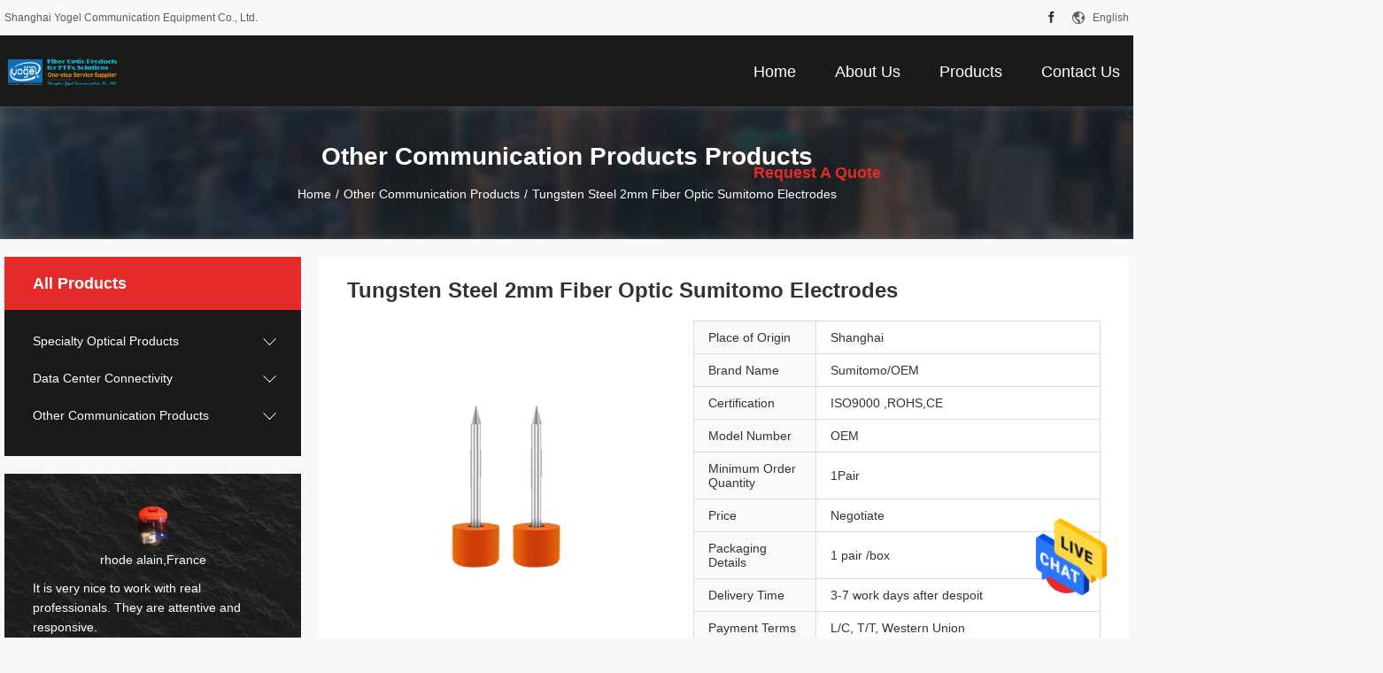

--- FILE ---
content_type: text/html
request_url: https://www.yogelfiber.com/sale-13309233-tungsten-steel-2mm-fiber-optic-sumitomo-electrodes.html
body_size: 30586
content:

<!DOCTYPE html>
<html lang="en">
<head>
	<meta charset="utf-8">
	<meta http-equiv="X-UA-Compatible" content="IE=edge">
	<meta name="viewport" content="width=device-width, initial-scale=1.0, maximum-scale=1.0, user-scalable=no">
    <title>Tungsten Steel  2mm Fiber Optic Sumitomo Electrodes</title>
    <meta name="keywords" content="Other Communication Products, Tungsten Steel  2mm Fiber Optic Sumitomo Electrodes, Other Communication Products for sale, Other Communication Products price" />
    <meta name="description" content="High quality Tungsten Steel  2mm Fiber Optic Sumitomo Electrodes from China, China's leading product market Other Communication Products product market, With strict quality control Other Communication Products factories, Producing high quality Tungsten Steel  2mm Fiber Optic Sumitomo Electrodes Products." />
				<link rel='preload'
					  href=/photo/yogelfiber/sitetpl/style/common.css?ver=1655446223 as='style'><link type='text/css' rel='stylesheet'
					  href=/photo/yogelfiber/sitetpl/style/common.css?ver=1655446223 media='all'><!-- Google Tag Manager -->
<script>(function(w,d,s,l,i){w[l]=w[l]||[];w[l].push({'gtm.start':
new Date().getTime(),event:'gtm.js'});var f=d.getElementsByTagName(s)[0],
j=d.createElement(s),dl=l!='dataLayer'?'&l='+l:'';j.async=true;j.src=
'https://www.googletagmanager.com/gtm.js?id='+i+dl;f.parentNode.insertBefore(j,f);
})(window,document,'script','dataLayer','GTM-M6B4LPS');</script>
<!-- End Google Tag Manager --><meta property="og:title" content="Tungsten Steel  2mm Fiber Optic Sumitomo Electrodes" />
<meta property="og:description" content="High quality Tungsten Steel  2mm Fiber Optic Sumitomo Electrodes from China, China's leading product market Other Communication Products product market, With strict quality control Other Communication Products factories, Producing high quality Tungsten Steel  2mm Fiber Optic Sumitomo Electrodes Products." />
<meta property="og:type" content="product" />
<meta property="og:availability" content="instock" />
<meta property="og:site_name" content="Shanghai Yogel Communication Equipment Co., Ltd." />
<meta property="og:url" content="https://www.yogelfiber.com/sale-13309233-tungsten-steel-2mm-fiber-optic-sumitomo-electrodes.html" />
<meta property="og:image" content="https://www.yogelfiber.com/photo/ps31514253-tungsten_steel_2mm_fiber_optic_sumitomo_electrodes.jpg" />
<link rel="canonical" href="https://www.yogelfiber.com/sale-13309233-tungsten-steel-2mm-fiber-optic-sumitomo-electrodes.html" />
<link rel="alternate" href="https://m.yogelfiber.com/sale-13309233-tungsten-steel-2mm-fiber-optic-sumitomo-electrodes.html" media="only screen and (max-width: 640px)" />
<style type="text/css">
/*<![CDATA[*/
.consent__cookie {position: fixed;top: 0;left: 0;width: 100%;height: 0%;z-index: 100000;}.consent__cookie_bg {position: fixed;top: 0;left: 0;width: 100%;height: 100%;background: #000;opacity: .6;display: none }.consent__cookie_rel {position: fixed;bottom:0;left: 0;width: 100%;background: #fff;display: -webkit-box;display: -ms-flexbox;display: flex;flex-wrap: wrap;padding: 24px 80px;-webkit-box-sizing: border-box;box-sizing: border-box;-webkit-box-pack: justify;-ms-flex-pack: justify;justify-content: space-between;-webkit-transition: all ease-in-out .3s;transition: all ease-in-out .3s }.consent__close {position: absolute;top: 20px;right: 20px;cursor: pointer }.consent__close svg {fill: #777 }.consent__close:hover svg {fill: #000 }.consent__cookie_box {flex: 1;word-break: break-word;}.consent__warm {color: #777;font-size: 16px;margin-bottom: 12px;line-height: 19px }.consent__title {color: #333;font-size: 20px;font-weight: 600;margin-bottom: 12px;line-height: 23px }.consent__itxt {color: #333;font-size: 14px;margin-bottom: 12px;display: -webkit-box;display: -ms-flexbox;display: flex;-webkit-box-align: center;-ms-flex-align: center;align-items: center }.consent__itxt i {display: -webkit-inline-box;display: -ms-inline-flexbox;display: inline-flex;width: 28px;height: 28px;border-radius: 50%;background: #e0f9e9;margin-right: 8px;-webkit-box-align: center;-ms-flex-align: center;align-items: center;-webkit-box-pack: center;-ms-flex-pack: center;justify-content: center }.consent__itxt svg {fill: #3ca860 }.consent__txt {color: #a6a6a6;font-size: 14px;margin-bottom: 8px;line-height: 17px }.consent__btns {display: -webkit-box;display: -ms-flexbox;display: flex;-webkit-box-orient: vertical;-webkit-box-direction: normal;-ms-flex-direction: column;flex-direction: column;-webkit-box-pack: center;-ms-flex-pack: center;justify-content: center;flex-shrink: 0;}.consent__btn {width: 280px;height: 40px;line-height: 40px;text-align: center;background: #3ca860;color: #fff;border-radius: 4px;margin: 8px 0;-webkit-box-sizing: border-box;box-sizing: border-box;cursor: pointer;font-size:14px}.consent__btn:hover {background: #00823b }.consent__btn.empty {color: #3ca860;border: 1px solid #3ca860;background: #fff }.consent__btn.empty:hover {background: #3ca860;color: #fff }.open .consent__cookie_bg {display: block }.open .consent__cookie_rel {bottom: 0 }@media (max-width: 760px) {.consent__btns {width: 100%;align-items: center;}.consent__cookie_rel {padding: 20px 24px }}.consent__cookie.open {display: block;}.consent__cookie {display: none;}
/*]]>*/
</style>
<script type="text/javascript">
/*<![CDATA[*/
window.isvideotpl = 0;window.detailurl = '';
var isShowGuide=0;showGuideColor=0;var company_type = 4;var webim_domain = '';

var colorUrl = '';
var aisearch = 0;
var selfUrl = '';
window.playerReportUrl='/vod/view_count/report';
var query_string = ["Products","Detail"];
var g_tp = '';
var customtplcolor = 99704;
window.predomainsub = "";
/*]]>*/
</script>
</head>
<body>
<!-- Google Tag Manager (noscript) -->
<noscript><iframe src="https://www.googletagmanager.com/ns.html?id=GTM-M6B4LPS"
height="0" width="0" style="display:none;visibility:hidden"></iframe></noscript>
<!-- End Google Tag Manager (noscript) --><img src="/logo.gif" style="display:none" alt="logo"/>
    <div id="floatAd" style="z-index: 110000;position:absolute;right:30px;bottom:60px;height:79px;display: block;">
                                <a href="/webim/webim_tab.html" rel="nofollow" data-uid="67721" onclick= 'setwebimCookie(67721,13309233,4);' target="_blank">
            <img style="width: 80px;cursor: pointer;" alt='Send Message' src="/images/floatimage_chat.gif"/>
        </a>
                                </div>
<a style="display: none!important;" title="Shanghai Yogel Communication Equipment Co., Ltd." class="float-inquiry" href="/contactnow.html" onclick='setinquiryCookie("{\"showproduct\":1,\"pid\":\"13309233\",\"name\":\"Tungsten Steel  2mm Fiber Optic Sumitomo Electrodes\",\"source_url\":\"\\/sale-13309233-tungsten-steel-2mm-fiber-optic-sumitomo-electrodes.html\",\"picurl\":\"\\/photo\\/pd31514253-tungsten_steel_2mm_fiber_optic_sumitomo_electrodes.jpg\",\"propertyDetail\":[[\"Product name\",\"Fiber Optic Fusion Splicer Replacement Electrode\"],[\"Electrode lifetime\",\"3000-5000 times\"],[\"Diameter\",\"2mm\"],[\"Warranty\",\"1 Year\"]],\"company_name\":null,\"picurl_c\":\"\\/photo\\/pc31514253-tungsten_steel_2mm_fiber_optic_sumitomo_electrodes.jpg\",\"price\":\"Negotiate\",\"username\":\"Mr. Roger\",\"viewTime\":\"Last Login : 0 hours 15 minutes ago\",\"subject\":\"I am interested in your Tungsten Steel  2mm Fiber Optic Sumitomo Electrodes\",\"countrycode\":\"\"}");'></a>
<!-- Google Tag Manager -->
<script>(function(w,d,s,l,i){w[l]=w[l]||[];w[l].push({'gtm.start':
new Date().getTime(),event:'gtm.js'});var f=d.getElementsByTagName(s)[0],
j=d.createElement(s),dl=l!='dataLayer'?'&l='+l:'';j.async=true;j.src=
'https://www.googletagmanager.com/gtm.js?id='+i+dl;f.parentNode.insertBefore(j,f);
})(window,document,'script','dataLayer','GTM-M6B4LPS');</script>
<!-- End Google Tag Manager --><script>
var originProductInfo = '';
var originProductInfo = {"showproduct":1,"pid":"13309233","name":"Tungsten Steel  2mm Fiber Optic Sumitomo Electrodes","source_url":"\/sale-13309233-tungsten-steel-2mm-fiber-optic-sumitomo-electrodes.html","picurl":"\/photo\/pd31514253-tungsten_steel_2mm_fiber_optic_sumitomo_electrodes.jpg","propertyDetail":[["Product name","Fiber Optic Fusion Splicer Replacement Electrode"],["Electrode lifetime","3000-5000 times"],["Diameter","2mm"],["Warranty","1 Year"]],"company_name":null,"picurl_c":"\/photo\/pc31514253-tungsten_steel_2mm_fiber_optic_sumitomo_electrodes.jpg","price":"Negotiate","username":"Mr. Roger","viewTime":"Last Login : 0 hours 15 minutes ago","subject":"Please send me a quote on your Tungsten Steel  2mm Fiber Optic Sumitomo Electrodes","countrycode":""};
var save_url = "/contactsave.html";
var update_url = "/updateinquiry.html";
var productInfo = {};
var defaulProductInfo = {};
var myDate = new Date();
var curDate = myDate.getFullYear()+'-'+(parseInt(myDate.getMonth())+1)+'-'+myDate.getDate();
var message = '';
var default_pop = 1;
var leaveMessageDialog = document.getElementsByClassName('leave-message-dialog')[0]; // 获取弹层
var _$$ = function (dom) {
    return document.querySelectorAll(dom);
};
resInfo = originProductInfo;
resInfo['name'] = resInfo['name'] || '';
defaulProductInfo.pid = resInfo['pid'];
defaulProductInfo.productName = resInfo['name'] ?? '';
defaulProductInfo.productInfo = resInfo['propertyDetail'];
defaulProductInfo.productImg = resInfo['picurl_c'];
defaulProductInfo.subject = resInfo['subject'] ?? '';
defaulProductInfo.productImgAlt = resInfo['name'] ?? '';
var inquirypopup_tmp = 1;
var message = 'Dear,'+'\r\n'+"I am interested in"+' '+trim(resInfo['name'])+", could you send me more details such as type, size, MOQ, material, etc."+'\r\n'+"Thanks!"+'\r\n'+"Waiting for your reply.";
var message_1 = 'Dear,'+'\r\n'+"I am interested in"+' '+trim(resInfo['name'])+", could you send me more details such as type, size, MOQ, material, etc."+'\r\n'+"Thanks!"+'\r\n'+"Waiting for your reply.";
var message_2 = 'Hello,'+'\r\n'+"I am looking for"+' '+trim(resInfo['name'])+", please send me the price, specification and picture."+'\r\n'+"Your swift response will be highly appreciated."+'\r\n'+"Feel free to contact me for more information."+'\r\n'+"Thanks a lot.";
var message_3 = 'Hello,'+'\r\n'+trim(resInfo['name'])+' '+"meets my expectations."+'\r\n'+"Please give me the best price and some other product information."+'\r\n'+"Feel free to contact me via my mail."+'\r\n'+"Thanks a lot.";

var message_4 = 'Dear,'+'\r\n'+"What is the FOB price on your"+' '+trim(resInfo['name'])+'?'+'\r\n'+"Which is the nearest port name?"+'\r\n'+"Please reply me as soon as possible, it would be better to share further information."+'\r\n'+"Regards!";
var message_5 = 'Hi there,'+'\r\n'+"I am very interested in your"+' '+trim(resInfo['name'])+'.'+'\r\n'+"Please send me your product details."+'\r\n'+"Looking forward to your quick reply."+'\r\n'+"Feel free to contact me by mail."+'\r\n'+"Regards!";

var message_6 = 'Dear,'+'\r\n'+"Please provide us with information about your"+' '+trim(resInfo['name'])+", such as type, size, material, and of course the best price."+'\r\n'+"Looking forward to your quick reply."+'\r\n'+"Thank you!";
var message_7 = 'Dear,'+'\r\n'+"Can you supply"+' '+trim(resInfo['name'])+" for us?"+'\r\n'+"First we want a price list and some product details."+'\r\n'+"I hope to get reply asap and look forward to cooperation."+'\r\n'+"Thank you very much.";
var message_8 = 'hi,'+'\r\n'+"I am looking for"+' '+trim(resInfo['name'])+", please give me some more detailed product information."+'\r\n'+"I look forward to your reply."+'\r\n'+"Thank you!";
var message_9 = 'Hello,'+'\r\n'+"Your"+' '+trim(resInfo['name'])+" meets my requirements very well."+'\r\n'+"Please send me the price, specification, and similar model will be OK."+'\r\n'+"Feel free to chat with me."+'\r\n'+"Thanks!";
var message_10 = 'Dear,'+'\r\n'+"I want to know more about the details and quotation of"+' '+trim(resInfo['name'])+'.'+'\r\n'+"Feel free to contact me."+'\r\n'+"Regards!";

var r = getRandom(1,10);

defaulProductInfo.message = eval("message_"+r);
    defaulProductInfo.message = eval("message_"+r);
        var mytAjax = {

    post: function(url, data, fn) {
        var xhr = new XMLHttpRequest();
        xhr.open("POST", url, true);
        xhr.setRequestHeader("Content-Type", "application/x-www-form-urlencoded;charset=UTF-8");
        xhr.setRequestHeader("X-Requested-With", "XMLHttpRequest");
        xhr.setRequestHeader('Content-Type','text/plain;charset=UTF-8');
        xhr.onreadystatechange = function() {
            if(xhr.readyState == 4 && (xhr.status == 200 || xhr.status == 304)) {
                fn.call(this, xhr.responseText);
            }
        };
        xhr.send(data);
    },

    postform: function(url, data, fn) {
        var xhr = new XMLHttpRequest();
        xhr.open("POST", url, true);
        xhr.setRequestHeader("X-Requested-With", "XMLHttpRequest");
        xhr.onreadystatechange = function() {
            if(xhr.readyState == 4 && (xhr.status == 200 || xhr.status == 304)) {
                fn.call(this, xhr.responseText);
            }
        };
        xhr.send(data);
    }
};
/*window.onload = function(){
    leaveMessageDialog = document.getElementsByClassName('leave-message-dialog')[0];
    if (window.localStorage.recordDialogStatus=='undefined' || (window.localStorage.recordDialogStatus!='undefined' && window.localStorage.recordDialogStatus != curDate)) {
        setTimeout(function(){
            if(parseInt(inquirypopup_tmp%10) == 1){
                creatDialog(defaulProductInfo, 1);
            }
        }, 6000);
    }
};*/
function trim(str)
{
    str = str.replace(/(^\s*)/g,"");
    return str.replace(/(\s*$)/g,"");
};
function getRandom(m,n){
    var num = Math.floor(Math.random()*(m - n) + n);
    return num;
};
function strBtn(param) {

    var starattextarea = document.getElementById("textareamessage").value.length;
    var email = document.getElementById("startEmail").value;

    var default_tip = document.querySelectorAll(".watermark_container").length;
    if (20 < starattextarea && starattextarea < 3000) {
        if(default_tip>0){
            document.getElementById("textareamessage1").parentNode.parentNode.nextElementSibling.style.display = "none";
        }else{
            document.getElementById("textareamessage1").parentNode.nextElementSibling.style.display = "none";
        }

    } else {
        if(default_tip>0){
            document.getElementById("textareamessage1").parentNode.parentNode.nextElementSibling.style.display = "block";
        }else{
            document.getElementById("textareamessage1").parentNode.nextElementSibling.style.display = "block";
        }

        return;
    }

    // var re = /^([a-zA-Z0-9_-])+@([a-zA-Z0-9_-])+\.([a-zA-Z0-9_-])+/i;/*邮箱不区分大小写*/
    var re = /^[a-zA-Z0-9][\w-]*(\.?[\w-]+)*@[a-zA-Z0-9-]+(\.[a-zA-Z0-9]+)+$/i;
    if (!re.test(email)) {
        document.getElementById("startEmail").nextElementSibling.style.display = "block";
        return;
    } else {
        document.getElementById("startEmail").nextElementSibling.style.display = "none";
    }

    var subject = document.getElementById("pop_subject").value;
    var pid = document.getElementById("pop_pid").value;
    var message = document.getElementById("textareamessage").value;
    var sender_email = document.getElementById("startEmail").value;
    var tel = '';
    if (document.getElementById("tel0") != undefined && document.getElementById("tel0") != '')
        tel = document.getElementById("tel0").value;
    var form_serialize = '&tel='+tel;

    form_serialize = form_serialize.replace(/\+/g, "%2B");
    mytAjax.post(save_url,"pid="+pid+"&subject="+subject+"&email="+sender_email+"&message="+(message)+form_serialize,function(res){
        var mes = JSON.parse(res);
        if(mes.status == 200){
            var iid = mes.iid;
            document.getElementById("pop_iid").value = iid;
            document.getElementById("pop_uuid").value = mes.uuid;

            if(typeof gtag_report_conversion === "function"){
                gtag_report_conversion();//执行统计js代码
            }
            if(typeof fbq === "function"){
                fbq('track','Purchase');//执行统计js代码
            }
        }
    });
    for (var index = 0; index < document.querySelectorAll(".dialog-content-pql").length; index++) {
        document.querySelectorAll(".dialog-content-pql")[index].style.display = "none";
    };
    $('#idphonepql').val(tel);
    document.getElementById("dialog-content-pql-id").style.display = "block";
    ;
};
function twoBtnOk(param) {

    var selectgender = document.getElementById("Mr").innerHTML;
    var iid = document.getElementById("pop_iid").value;
    var sendername = document.getElementById("idnamepql").value;
    var senderphone = document.getElementById("idphonepql").value;
    var sendercname = document.getElementById("idcompanypql").value;
    var uuid = document.getElementById("pop_uuid").value;
    var gender = 2;
    if(selectgender == 'Mr.') gender = 0;
    if(selectgender == 'Mrs.') gender = 1;
    var pid = document.getElementById("pop_pid").value;
    var form_serialize = '';

        form_serialize = form_serialize.replace(/\+/g, "%2B");

    mytAjax.post(update_url,"iid="+iid+"&gender="+gender+"&uuid="+uuid+"&name="+(sendername)+"&tel="+(senderphone)+"&company="+(sendercname)+form_serialize,function(res){});

    for (var index = 0; index < document.querySelectorAll(".dialog-content-pql").length; index++) {
        document.querySelectorAll(".dialog-content-pql")[index].style.display = "none";
    };
    document.getElementById("dialog-content-pql-ok").style.display = "block";

};
function toCheckMust(name) {
    $('#'+name+'error').hide();
}
function handClidk(param) {
    var starattextarea = document.getElementById("textareamessage1").value.length;
    var email = document.getElementById("startEmail1").value;
    var default_tip = document.querySelectorAll(".watermark_container").length;
    if (20 < starattextarea && starattextarea < 3000) {
        if(default_tip>0){
            document.getElementById("textareamessage1").parentNode.parentNode.nextElementSibling.style.display = "none";
        }else{
            document.getElementById("textareamessage1").parentNode.nextElementSibling.style.display = "none";
        }

    } else {
        if(default_tip>0){
            document.getElementById("textareamessage1").parentNode.parentNode.nextElementSibling.style.display = "block";
        }else{
            document.getElementById("textareamessage1").parentNode.nextElementSibling.style.display = "block";
        }

        return;
    }

    // var re = /^([a-zA-Z0-9_-])+@([a-zA-Z0-9_-])+\.([a-zA-Z0-9_-])+/i;
    var re = /^[a-zA-Z0-9][\w-]*(\.?[\w-]+)*@[a-zA-Z0-9-]+(\.[a-zA-Z0-9]+)+$/i;
    if (!re.test(email)) {
        document.getElementById("startEmail1").nextElementSibling.style.display = "block";
        return;
    } else {
        document.getElementById("startEmail1").nextElementSibling.style.display = "none";
    }

    var subject = document.getElementById("pop_subject").value;
    var pid = document.getElementById("pop_pid").value;
    var message = document.getElementById("textareamessage1").value;
    var sender_email = document.getElementById("startEmail1").value;
    var form_serialize = tel = '';
    if (document.getElementById("tel1") != undefined && document.getElementById("tel1") != '')
        tel = document.getElementById("tel1").value;
        mytAjax.post(save_url,"email="+sender_email+"&tel="+tel+"&pid="+pid+"&message="+message+"&subject="+subject+form_serialize,function(res){

        var mes = JSON.parse(res);
        if(mes.status == 200){
            var iid = mes.iid;
            document.getElementById("pop_iid").value = iid;
            document.getElementById("pop_uuid").value = mes.uuid;
            if(typeof gtag_report_conversion === "function"){
                gtag_report_conversion();//执行统计js代码
            }
        }

    });
    for (var index = 0; index < document.querySelectorAll(".dialog-content-pql").length; index++) {
        document.querySelectorAll(".dialog-content-pql")[index].style.display = "none";
    };
    $('#idphonepql').val(tel);
    document.getElementById("dialog-content-pql-id").style.display = "block";

};
window.addEventListener('load', function () {
    $('.checkbox-wrap label').each(function(){
        if($(this).find('input').prop('checked')){
            $(this).addClass('on')
        }else {
            $(this).removeClass('on')
        }
    })
    $(document).on('click', '.checkbox-wrap label' , function(ev){
        if (ev.target.tagName.toUpperCase() != 'INPUT') {
            $(this).toggleClass('on')
        }
    })
})

function hand_video(pdata) {
    data = JSON.parse(pdata);
    productInfo.productName = data.productName;
    productInfo.productInfo = data.productInfo;
    productInfo.productImg = data.productImg;
    productInfo.subject = data.subject;

    var message = 'Dear,'+'\r\n'+"I am interested in"+' '+trim(data.productName)+", could you send me more details such as type, size, quantity, material, etc."+'\r\n'+"Thanks!"+'\r\n'+"Waiting for your reply.";

    var message = 'Dear,'+'\r\n'+"I am interested in"+' '+trim(data.productName)+", could you send me more details such as type, size, MOQ, material, etc."+'\r\n'+"Thanks!"+'\r\n'+"Waiting for your reply.";
    var message_1 = 'Dear,'+'\r\n'+"I am interested in"+' '+trim(data.productName)+", could you send me more details such as type, size, MOQ, material, etc."+'\r\n'+"Thanks!"+'\r\n'+"Waiting for your reply.";
    var message_2 = 'Hello,'+'\r\n'+"I am looking for"+' '+trim(data.productName)+", please send me the price, specification and picture."+'\r\n'+"Your swift response will be highly appreciated."+'\r\n'+"Feel free to contact me for more information."+'\r\n'+"Thanks a lot.";
    var message_3 = 'Hello,'+'\r\n'+trim(data.productName)+' '+"meets my expectations."+'\r\n'+"Please give me the best price and some other product information."+'\r\n'+"Feel free to contact me via my mail."+'\r\n'+"Thanks a lot.";

    var message_4 = 'Dear,'+'\r\n'+"What is the FOB price on your"+' '+trim(data.productName)+'?'+'\r\n'+"Which is the nearest port name?"+'\r\n'+"Please reply me as soon as possible, it would be better to share further information."+'\r\n'+"Regards!";
    var message_5 = 'Hi there,'+'\r\n'+"I am very interested in your"+' '+trim(data.productName)+'.'+'\r\n'+"Please send me your product details."+'\r\n'+"Looking forward to your quick reply."+'\r\n'+"Feel free to contact me by mail."+'\r\n'+"Regards!";

    var message_6 = 'Dear,'+'\r\n'+"Please provide us with information about your"+' '+trim(data.productName)+", such as type, size, material, and of course the best price."+'\r\n'+"Looking forward to your quick reply."+'\r\n'+"Thank you!";
    var message_7 = 'Dear,'+'\r\n'+"Can you supply"+' '+trim(data.productName)+" for us?"+'\r\n'+"First we want a price list and some product details."+'\r\n'+"I hope to get reply asap and look forward to cooperation."+'\r\n'+"Thank you very much.";
    var message_8 = 'hi,'+'\r\n'+"I am looking for"+' '+trim(data.productName)+", please give me some more detailed product information."+'\r\n'+"I look forward to your reply."+'\r\n'+"Thank you!";
    var message_9 = 'Hello,'+'\r\n'+"Your"+' '+trim(data.productName)+" meets my requirements very well."+'\r\n'+"Please send me the price, specification, and similar model will be OK."+'\r\n'+"Feel free to chat with me."+'\r\n'+"Thanks!";
    var message_10 = 'Dear,'+'\r\n'+"I want to know more about the details and quotation of"+' '+trim(data.productName)+'.'+'\r\n'+"Feel free to contact me."+'\r\n'+"Regards!";

    var r = getRandom(1,10);

    productInfo.message = eval("message_"+r);
            if(parseInt(inquirypopup_tmp/10) == 1){
        productInfo.message = "";
    }
    productInfo.pid = data.pid;
    creatDialog(productInfo, 2);
};

function handDialog(pdata) {
    data = JSON.parse(pdata);
    productInfo.productName = data.productName;
    productInfo.productInfo = data.productInfo;
    productInfo.productImg = data.productImg;
    productInfo.subject = data.subject;

    var message = 'Dear,'+'\r\n'+"I am interested in"+' '+trim(data.productName)+", could you send me more details such as type, size, quantity, material, etc."+'\r\n'+"Thanks!"+'\r\n'+"Waiting for your reply.";

    var message = 'Dear,'+'\r\n'+"I am interested in"+' '+trim(data.productName)+", could you send me more details such as type, size, MOQ, material, etc."+'\r\n'+"Thanks!"+'\r\n'+"Waiting for your reply.";
    var message_1 = 'Dear,'+'\r\n'+"I am interested in"+' '+trim(data.productName)+", could you send me more details such as type, size, MOQ, material, etc."+'\r\n'+"Thanks!"+'\r\n'+"Waiting for your reply.";
    var message_2 = 'Hello,'+'\r\n'+"I am looking for"+' '+trim(data.productName)+", please send me the price, specification and picture."+'\r\n'+"Your swift response will be highly appreciated."+'\r\n'+"Feel free to contact me for more information."+'\r\n'+"Thanks a lot.";
    var message_3 = 'Hello,'+'\r\n'+trim(data.productName)+' '+"meets my expectations."+'\r\n'+"Please give me the best price and some other product information."+'\r\n'+"Feel free to contact me via my mail."+'\r\n'+"Thanks a lot.";

    var message_4 = 'Dear,'+'\r\n'+"What is the FOB price on your"+' '+trim(data.productName)+'?'+'\r\n'+"Which is the nearest port name?"+'\r\n'+"Please reply me as soon as possible, it would be better to share further information."+'\r\n'+"Regards!";
    var message_5 = 'Hi there,'+'\r\n'+"I am very interested in your"+' '+trim(data.productName)+'.'+'\r\n'+"Please send me your product details."+'\r\n'+"Looking forward to your quick reply."+'\r\n'+"Feel free to contact me by mail."+'\r\n'+"Regards!";

    var message_6 = 'Dear,'+'\r\n'+"Please provide us with information about your"+' '+trim(data.productName)+", such as type, size, material, and of course the best price."+'\r\n'+"Looking forward to your quick reply."+'\r\n'+"Thank you!";
    var message_7 = 'Dear,'+'\r\n'+"Can you supply"+' '+trim(data.productName)+" for us?"+'\r\n'+"First we want a price list and some product details."+'\r\n'+"I hope to get reply asap and look forward to cooperation."+'\r\n'+"Thank you very much.";
    var message_8 = 'hi,'+'\r\n'+"I am looking for"+' '+trim(data.productName)+", please give me some more detailed product information."+'\r\n'+"I look forward to your reply."+'\r\n'+"Thank you!";
    var message_9 = 'Hello,'+'\r\n'+"Your"+' '+trim(data.productName)+" meets my requirements very well."+'\r\n'+"Please send me the price, specification, and similar model will be OK."+'\r\n'+"Feel free to chat with me."+'\r\n'+"Thanks!";
    var message_10 = 'Dear,'+'\r\n'+"I want to know more about the details and quotation of"+' '+trim(data.productName)+'.'+'\r\n'+"Feel free to contact me."+'\r\n'+"Regards!";

    var r = getRandom(1,10);
    productInfo.message = eval("message_"+r);
            if(parseInt(inquirypopup_tmp/10) == 1){
        productInfo.message = "";
    }
    productInfo.pid = data.pid;
    creatDialog(productInfo, 2);
};

function closepql(param) {

    leaveMessageDialog.style.display = 'none';
};

function closepql2(param) {

    for (var index = 0; index < document.querySelectorAll(".dialog-content-pql").length; index++) {
        document.querySelectorAll(".dialog-content-pql")[index].style.display = "none";
    };
    document.getElementById("dialog-content-pql-ok").style.display = "block";
};

function decodeHtmlEntities(str) {
    var tempElement = document.createElement('div');
    tempElement.innerHTML = str;
    return tempElement.textContent || tempElement.innerText || '';
}

function initProduct(productInfo,type){

    productInfo.productName = decodeHtmlEntities(productInfo.productName);
    productInfo.message = decodeHtmlEntities(productInfo.message);

    leaveMessageDialog = document.getElementsByClassName('leave-message-dialog')[0];
    leaveMessageDialog.style.display = "block";
    if(type == 3){
        var popinquiryemail = document.getElementById("popinquiryemail").value;
        _$$("#startEmail1")[0].value = popinquiryemail;
    }else{
        _$$("#startEmail1")[0].value = "";
    }
    _$$("#startEmail")[0].value = "";
    _$$("#idnamepql")[0].value = "";
    _$$("#idphonepql")[0].value = "";
    _$$("#idcompanypql")[0].value = "";

    _$$("#pop_pid")[0].value = productInfo.pid;
    _$$("#pop_subject")[0].value = productInfo.subject;
    
    if(parseInt(inquirypopup_tmp/10) == 1){
        productInfo.message = "";
    }

    _$$("#textareamessage1")[0].value = productInfo.message;
    _$$("#textareamessage")[0].value = productInfo.message;

    _$$("#dialog-content-pql-id .titlep")[0].innerHTML = productInfo.productName;
    _$$("#dialog-content-pql-id img")[0].setAttribute("src", productInfo.productImg);
    _$$("#dialog-content-pql-id img")[0].setAttribute("alt", productInfo.productImgAlt);

    _$$("#dialog-content-pql-id-hand img")[0].setAttribute("src", productInfo.productImg);
    _$$("#dialog-content-pql-id-hand img")[0].setAttribute("alt", productInfo.productImgAlt);
    _$$("#dialog-content-pql-id-hand .titlep")[0].innerHTML = productInfo.productName;

    if (productInfo.productInfo.length > 0) {
        var ul2, ul;
        ul = document.createElement("ul");
        for (var index = 0; index < productInfo.productInfo.length; index++) {
            var el = productInfo.productInfo[index];
            var li = document.createElement("li");
            var span1 = document.createElement("span");
            span1.innerHTML = el[0] + ":";
            var span2 = document.createElement("span");
            span2.innerHTML = el[1];
            li.appendChild(span1);
            li.appendChild(span2);
            ul.appendChild(li);

        }
        ul2 = ul.cloneNode(true);
        if (type === 1) {
            _$$("#dialog-content-pql-id .left")[0].replaceChild(ul, _$$("#dialog-content-pql-id .left ul")[0]);
        } else {
            _$$("#dialog-content-pql-id-hand .left")[0].replaceChild(ul2, _$$("#dialog-content-pql-id-hand .left ul")[0]);
            _$$("#dialog-content-pql-id .left")[0].replaceChild(ul, _$$("#dialog-content-pql-id .left ul")[0]);
        }
    };
    for (var index = 0; index < _$$("#dialog-content-pql-id .right ul li").length; index++) {
        _$$("#dialog-content-pql-id .right ul li")[index].addEventListener("click", function (params) {
            _$$("#dialog-content-pql-id .right #Mr")[0].innerHTML = this.innerHTML
        }, false)

    };

};
function closeInquiryCreateDialog() {
    document.getElementById("xuanpan_dialog_box_pql").style.display = "none";
};
function showInquiryCreateDialog() {
    document.getElementById("xuanpan_dialog_box_pql").style.display = "block";
};
function submitPopInquiry(){
    var message = document.getElementById("inquiry_message").value;
    var email = document.getElementById("inquiry_email").value;
    var subject = defaulProductInfo.subject;
    var pid = defaulProductInfo.pid;
    if (email === undefined) {
        showInquiryCreateDialog();
        document.getElementById("inquiry_email").style.border = "1px solid red";
        return false;
    };
    if (message === undefined) {
        showInquiryCreateDialog();
        document.getElementById("inquiry_message").style.border = "1px solid red";
        return false;
    };
    if (email.search(/^\w+((-\w+)|(\.\w+))*\@[A-Za-z0-9]+((\.|-)[A-Za-z0-9]+)*\.[A-Za-z0-9]+$/) == -1) {
        document.getElementById("inquiry_email").style.border= "1px solid red";
        showInquiryCreateDialog();
        return false;
    } else {
        document.getElementById("inquiry_email").style.border= "";
    };
    if (message.length < 20 || message.length >3000) {
        showInquiryCreateDialog();
        document.getElementById("inquiry_message").style.border = "1px solid red";
        return false;
    } else {
        document.getElementById("inquiry_message").style.border = "";
    };
    var tel = '';
    if (document.getElementById("tel") != undefined && document.getElementById("tel") != '')
        tel = document.getElementById("tel").value;

    mytAjax.post(save_url,"pid="+pid+"&subject="+subject+"&email="+email+"&message="+(message)+'&tel='+tel,function(res){
        var mes = JSON.parse(res);
        if(mes.status == 200){
            var iid = mes.iid;
            document.getElementById("pop_iid").value = iid;
            document.getElementById("pop_uuid").value = mes.uuid;

        }
    });
    initProduct(defaulProductInfo);
    for (var index = 0; index < document.querySelectorAll(".dialog-content-pql").length; index++) {
        document.querySelectorAll(".dialog-content-pql")[index].style.display = "none";
    };
    $('#idphonepql').val(tel);
    document.getElementById("dialog-content-pql-id").style.display = "block";

};

//带附件上传
function submitPopInquiryfile(email_id,message_id,check_sort,name_id,phone_id,company_id,attachments){

    if(typeof(check_sort) == 'undefined'){
        check_sort = 0;
    }
    var message = document.getElementById(message_id).value;
    var email = document.getElementById(email_id).value;
    var attachments = document.getElementById(attachments).value;
    if(typeof(name_id) !== 'undefined' && name_id != ""){
        var name  = document.getElementById(name_id).value;
    }
    if(typeof(phone_id) !== 'undefined' && phone_id != ""){
        var phone = document.getElementById(phone_id).value;
    }
    if(typeof(company_id) !== 'undefined' && company_id != ""){
        var company = document.getElementById(company_id).value;
    }
    var subject = defaulProductInfo.subject;
    var pid = defaulProductInfo.pid;

    if(check_sort == 0){
        if (email === undefined) {
            showInquiryCreateDialog();
            document.getElementById(email_id).style.border = "1px solid red";
            return false;
        };
        if (message === undefined) {
            showInquiryCreateDialog();
            document.getElementById(message_id).style.border = "1px solid red";
            return false;
        };

        if (email.search(/^\w+((-\w+)|(\.\w+))*\@[A-Za-z0-9]+((\.|-)[A-Za-z0-9]+)*\.[A-Za-z0-9]+$/) == -1) {
            document.getElementById(email_id).style.border= "1px solid red";
            showInquiryCreateDialog();
            return false;
        } else {
            document.getElementById(email_id).style.border= "";
        };
        if (message.length < 20 || message.length >3000) {
            showInquiryCreateDialog();
            document.getElementById(message_id).style.border = "1px solid red";
            return false;
        } else {
            document.getElementById(message_id).style.border = "";
        };
    }else{

        if (message === undefined) {
            showInquiryCreateDialog();
            document.getElementById(message_id).style.border = "1px solid red";
            return false;
        };

        if (email === undefined) {
            showInquiryCreateDialog();
            document.getElementById(email_id).style.border = "1px solid red";
            return false;
        };

        if (message.length < 20 || message.length >3000) {
            showInquiryCreateDialog();
            document.getElementById(message_id).style.border = "1px solid red";
            return false;
        } else {
            document.getElementById(message_id).style.border = "";
        };

        if (email.search(/^\w+((-\w+)|(\.\w+))*\@[A-Za-z0-9]+((\.|-)[A-Za-z0-9]+)*\.[A-Za-z0-9]+$/) == -1) {
            document.getElementById(email_id).style.border= "1px solid red";
            showInquiryCreateDialog();
            return false;
        } else {
            document.getElementById(email_id).style.border= "";
        };

    };

    mytAjax.post(save_url,"pid="+pid+"&subject="+subject+"&email="+email+"&message="+message+"&company="+company+"&attachments="+attachments,function(res){
        var mes = JSON.parse(res);
        if(mes.status == 200){
            var iid = mes.iid;
            document.getElementById("pop_iid").value = iid;
            document.getElementById("pop_uuid").value = mes.uuid;

            if(typeof gtag_report_conversion === "function"){
                gtag_report_conversion();//执行统计js代码
            }
            if(typeof fbq === "function"){
                fbq('track','Purchase');//执行统计js代码
            }
        }
    });
    initProduct(defaulProductInfo);

    if(name !== undefined && name != ""){
        _$$("#idnamepql")[0].value = name;
    }

    if(phone !== undefined && phone != ""){
        _$$("#idphonepql")[0].value = phone;
    }

    if(company !== undefined && company != ""){
        _$$("#idcompanypql")[0].value = company;
    }

    for (var index = 0; index < document.querySelectorAll(".dialog-content-pql").length; index++) {
        document.querySelectorAll(".dialog-content-pql")[index].style.display = "none";
    };
    document.getElementById("dialog-content-pql-id").style.display = "block";

};
function submitPopInquiryByParam(email_id,message_id,check_sort,name_id,phone_id,company_id){

    if(typeof(check_sort) == 'undefined'){
        check_sort = 0;
    }

    var senderphone = '';
    var message = document.getElementById(message_id).value;
    var email = document.getElementById(email_id).value;
    if(typeof(name_id) !== 'undefined' && name_id != ""){
        var name  = document.getElementById(name_id).value;
    }
    if(typeof(phone_id) !== 'undefined' && phone_id != ""){
        var phone = document.getElementById(phone_id).value;
        senderphone = phone;
    }
    if(typeof(company_id) !== 'undefined' && company_id != ""){
        var company = document.getElementById(company_id).value;
    }
    var subject = defaulProductInfo.subject;
    var pid = defaulProductInfo.pid;

    if(check_sort == 0){
        if (email === undefined) {
            showInquiryCreateDialog();
            document.getElementById(email_id).style.border = "1px solid red";
            return false;
        };
        if (message === undefined) {
            showInquiryCreateDialog();
            document.getElementById(message_id).style.border = "1px solid red";
            return false;
        };

        if (email.search(/^\w+((-\w+)|(\.\w+))*\@[A-Za-z0-9]+((\.|-)[A-Za-z0-9]+)*\.[A-Za-z0-9]+$/) == -1) {
            document.getElementById(email_id).style.border= "1px solid red";
            showInquiryCreateDialog();
            return false;
        } else {
            document.getElementById(email_id).style.border= "";
        };
        if (message.length < 20 || message.length >3000) {
            showInquiryCreateDialog();
            document.getElementById(message_id).style.border = "1px solid red";
            return false;
        } else {
            document.getElementById(message_id).style.border = "";
        };
    }else{

        if (message === undefined) {
            showInquiryCreateDialog();
            document.getElementById(message_id).style.border = "1px solid red";
            return false;
        };

        if (email === undefined) {
            showInquiryCreateDialog();
            document.getElementById(email_id).style.border = "1px solid red";
            return false;
        };

        if (message.length < 20 || message.length >3000) {
            showInquiryCreateDialog();
            document.getElementById(message_id).style.border = "1px solid red";
            return false;
        } else {
            document.getElementById(message_id).style.border = "";
        };

        if (email.search(/^\w+((-\w+)|(\.\w+))*\@[A-Za-z0-9]+((\.|-)[A-Za-z0-9]+)*\.[A-Za-z0-9]+$/) == -1) {
            document.getElementById(email_id).style.border= "1px solid red";
            showInquiryCreateDialog();
            return false;
        } else {
            document.getElementById(email_id).style.border= "";
        };

    };

    var productsku = "";
    if($("#product_sku").length > 0){
        productsku = $("#product_sku").html();
    }

    mytAjax.post(save_url,"tel="+senderphone+"&pid="+pid+"&subject="+subject+"&email="+email+"&message="+message+"&messagesku="+encodeURI(productsku),function(res){
        var mes = JSON.parse(res);
        if(mes.status == 200){
            var iid = mes.iid;
            document.getElementById("pop_iid").value = iid;
            document.getElementById("pop_uuid").value = mes.uuid;

            if(typeof gtag_report_conversion === "function"){
                gtag_report_conversion();//执行统计js代码
            }
            if(typeof fbq === "function"){
                fbq('track','Purchase');//执行统计js代码
            }
        }
    });
    initProduct(defaulProductInfo);

    if(name !== undefined && name != ""){
        _$$("#idnamepql")[0].value = name;
    }

    if(phone !== undefined && phone != ""){
        _$$("#idphonepql")[0].value = phone;
    }

    if(company !== undefined && company != ""){
        _$$("#idcompanypql")[0].value = company;
    }

    for (var index = 0; index < document.querySelectorAll(".dialog-content-pql").length; index++) {
        document.querySelectorAll(".dialog-content-pql")[index].style.display = "none";

    };
    document.getElementById("dialog-content-pql-id").style.display = "block";

};

function creat_videoDialog(productInfo, type) {

    if(type == 1){
        if(default_pop != 1){
            return false;
        }
        window.localStorage.recordDialogStatus = curDate;
    }else{
        default_pop = 0;
    }
    initProduct(productInfo, type);
    if (type === 1) {
        // 自动弹出
        for (var index = 0; index < document.querySelectorAll(".dialog-content-pql").length; index++) {

            document.querySelectorAll(".dialog-content-pql")[index].style.display = "none";
        };
        document.getElementById("dialog-content-pql").style.display = "block";
    } else {
        // 手动弹出
        for (var index = 0; index < document.querySelectorAll(".dialog-content-pql").length; index++) {
            document.querySelectorAll(".dialog-content-pql")[index].style.display = "none";
        };
        document.getElementById("dialog-content-pql-id-hand").style.display = "block";
    }
}

function creatDialog(productInfo, type) {

    if(type == 1){
        if(default_pop != 1){
            return false;
        }
        window.localStorage.recordDialogStatus = curDate;
    }else{
        default_pop = 0;
    }
    initProduct(productInfo, type);
    if (type === 1) {
        // 自动弹出
        for (var index = 0; index < document.querySelectorAll(".dialog-content-pql").length; index++) {

            document.querySelectorAll(".dialog-content-pql")[index].style.display = "none";
        };
        document.getElementById("dialog-content-pql").style.display = "block";
    } else {
        // 手动弹出
        for (var index = 0; index < document.querySelectorAll(".dialog-content-pql").length; index++) {
            document.querySelectorAll(".dialog-content-pql")[index].style.display = "none";
        };
        document.getElementById("dialog-content-pql-id-hand").style.display = "block";
    }
}

//带邮箱信息打开询盘框 emailtype=1表示带入邮箱
function openDialog(emailtype){
    var type = 2;//不带入邮箱，手动弹出
    if(emailtype == 1){
        var popinquiryemail = document.getElementById("popinquiryemail").value;
        // var re = /^([a-zA-Z0-9_-])+@([a-zA-Z0-9_-])+\.([a-zA-Z0-9_-])+/i;
        var re = /^[a-zA-Z0-9][\w-]*(\.?[\w-]+)*@[a-zA-Z0-9-]+(\.[a-zA-Z0-9]+)+$/i;
        if (!re.test(popinquiryemail)) {
            //前端提示样式;
            showInquiryCreateDialog();
            document.getElementById("popinquiryemail").style.border = "1px solid red";
            return false;
        } else {
            //前端提示样式;
        }
        var type = 3;
    }
    creatDialog(defaulProductInfo,type);
}

//上传附件
function inquiryUploadFile(){
    var fileObj = document.querySelector("#fileId").files[0];
    //构建表单数据
    var formData = new FormData();
    var filesize = fileObj.size;
    if(filesize > 10485760 || filesize == 0) {
        document.getElementById("filetips").style.display = "block";
        return false;
    }else {
        document.getElementById("filetips").style.display = "none";
    }
    formData.append('popinquiryfile', fileObj);
    document.getElementById("quotefileform").reset();
    var save_url = "/inquiryuploadfile.html";
    mytAjax.postform(save_url,formData,function(res){
        var mes = JSON.parse(res);
        if(mes.status == 200){
            document.getElementById("uploader-file-info").innerHTML = document.getElementById("uploader-file-info").innerHTML + "<span class=op>"+mes.attfile.name+"<a class=delatt id=att"+mes.attfile.id+" onclick=delatt("+mes.attfile.id+");>Delete</a></span>";
            var nowattachs = document.getElementById("attachments").value;
            if( nowattachs !== ""){
                var attachs = JSON.parse(nowattachs);
                attachs[mes.attfile.id] = mes.attfile;
            }else{
                var attachs = {};
                attachs[mes.attfile.id] = mes.attfile;
            }
            document.getElementById("attachments").value = JSON.stringify(attachs);
        }
    });
}
//附件删除
function delatt(attid)
{
    var nowattachs = document.getElementById("attachments").value;
    if( nowattachs !== ""){
        var attachs = JSON.parse(nowattachs);
        if(attachs[attid] == ""){
            return false;
        }
        var formData = new FormData();
        var delfile = attachs[attid]['filename'];
        var save_url = "/inquirydelfile.html";
        if(delfile != "") {
            formData.append('delfile', delfile);
            mytAjax.postform(save_url, formData, function (res) {
                if(res !== "") {
                    var mes = JSON.parse(res);
                    if (mes.status == 200) {
                        delete attachs[attid];
                        document.getElementById("attachments").value = JSON.stringify(attachs);
                        var s = document.getElementById("att"+attid);
                        s.parentNode.remove();
                    }
                }
            });
        }
    }else{
        return false;
    }
}

</script>
<div class="leave-message-dialog" style="display: none">
<style>
    .leave-message-dialog .close:before, .leave-message-dialog .close:after{
        content:initial;
    }
</style>
<div class="dialog-content-pql" id="dialog-content-pql" style="display: none">
    <span class="close" onclick="closepql()"><img src="/images/close.png" alt="close"></span>
    <div class="title">
        <p class="firstp-pql">Leave a Message</p>
        <p class="lastp-pql">We will call you back soon!</p>
    </div>
    <div class="form">
        <div class="textarea">
            <textarea style='font-family: robot;'  name="" id="textareamessage" cols="30" rows="10" style="margin-bottom:14px;width:100%"
                placeholder="Please enter your inquiry details."></textarea>
        </div>
        <p class="error-pql"> <span class="icon-pql"><img src="/images/error.png" alt="Shanghai Yogel Communication Equipment Co., Ltd."></span> Your message must be between 20-3,000 characters!</p>
        <input id="startEmail" type="text" placeholder="Enter your E-mail" onkeydown="if(event.keyCode === 13){ strBtn();}">
        <p class="error-pql"><span class="icon-pql"><img src="/images/error.png" alt="Shanghai Yogel Communication Equipment Co., Ltd."></span> Please check your E-mail! </p>
                <div class="operations">
            <div class='btn' id="submitStart" type="submit" onclick="strBtn()">SUBMIT</div>
        </div>
            </div>
</div>
<div class="dialog-content-pql dialog-content-pql-id" id="dialog-content-pql-id" style="display:none">
            <p class="title">More information facilitates better communication.</p>
        <span class="close" onclick="closepql2()"><svg t="1648434466530" class="icon" viewBox="0 0 1024 1024" version="1.1" xmlns="http://www.w3.org/2000/svg" p-id="2198" width="16" height="16"><path d="M576 512l277.333333 277.333333-64 64-277.333333-277.333333L234.666667 853.333333 170.666667 789.333333l277.333333-277.333333L170.666667 234.666667 234.666667 170.666667l277.333333 277.333333L789.333333 170.666667 853.333333 234.666667 576 512z" fill="#444444" p-id="2199"></path></svg></span>
    <div class="left">
        <div class="img"><img></div>
        <p class="titlep"></p>
        <ul> </ul>
    </div>
    <div class="right">
                <div style="position: relative;">
            <div class="mr"> <span id="Mr">Mr.</span>
                <ul>
                    <li>Mr.</li>
                    <li>Mrs.</li>
                </ul>
            </div>
            <input style="text-indent: 80px;" type="text" id="idnamepql" placeholder="Input your name">
        </div>
        <input type="text"  id="idphonepql"  placeholder="Phone Number">
        <input type="text" id="idcompanypql"  placeholder="Company" onkeydown="if(event.keyCode === 13){ twoBtnOk();}">
                <div class="btn form_new" id="twoBtnOk" onclick="twoBtnOk()">OK</div>
    </div>
</div>

<div class="dialog-content-pql dialog-content-pql-ok" id="dialog-content-pql-ok" style="display:none">
            <p class="title">Submitted successfully!</p>
        <span class="close" onclick="closepql()"><svg t="1648434466530" class="icon" viewBox="0 0 1024 1024" version="1.1" xmlns="http://www.w3.org/2000/svg" p-id="2198" width="16" height="16"><path d="M576 512l277.333333 277.333333-64 64-277.333333-277.333333L234.666667 853.333333 170.666667 789.333333l277.333333-277.333333L170.666667 234.666667 234.666667 170.666667l277.333333 277.333333L789.333333 170.666667 853.333333 234.666667 576 512z" fill="#444444" p-id="2199"></path></svg></span>
    <div class="duihaook"></div>
        <p class="p1" style="text-align: center; font-size: 18px; margin-top: 14px;">We will call you back soon!</p>
    <div class="btn" onclick="closepql()" id="endOk" style="margin: 0 auto;margin-top: 50px;">OK</div>
</div>
<div class="dialog-content-pql dialog-content-pql-id dialog-content-pql-id-hand" id="dialog-content-pql-id-hand"
    style="display:none">
     <input type="hidden" name="pop_pid" id="pop_pid" value="0">
     <input type="hidden" name="pop_subject" id="pop_subject" value="">
     <input type="hidden" name="pop_iid" id="pop_iid" value="0">
     <input type="hidden" name="pop_uuid" id="pop_uuid" value="0">
            <div class="title">
            <p class="firstp-pql">Leave a Message</p>
            <p class="lastp-pql">We will call you back soon!</p>
        </div>
        <span class="close" onclick="closepql()"><svg t="1648434466530" class="icon" viewBox="0 0 1024 1024" version="1.1" xmlns="http://www.w3.org/2000/svg" p-id="2198" width="16" height="16"><path d="M576 512l277.333333 277.333333-64 64-277.333333-277.333333L234.666667 853.333333 170.666667 789.333333l277.333333-277.333333L170.666667 234.666667 234.666667 170.666667l277.333333 277.333333L789.333333 170.666667 853.333333 234.666667 576 512z" fill="#444444" p-id="2199"></path></svg></span>
    <div class="left">
        <div class="img"><img></div>
        <p class="titlep"></p>
        <ul> </ul>
    </div>
    <div class="right" style="float:right">
                <div class="form">
            <div class="textarea">
                <textarea style='font-family: robot;' name="message" id="textareamessage1" cols="30" rows="10"
                    placeholder="Please enter your inquiry details."></textarea>
            </div>
            <p class="error-pql"> <span class="icon-pql"><img src="/images/error.png" alt="Shanghai Yogel Communication Equipment Co., Ltd."></span> Your message must be between 20-3,000 characters!</p>

                            <input style="display:none" id="tel1" name="tel" type="text" oninput="value=value.replace(/[^0-9_+-]/g,'');" placeholder="Phone Number">
                        <input id='startEmail1' name='email' data-type='1' type='text'
                   placeholder="Enter your E-mail"
                   onkeydown='if(event.keyCode === 13){ handClidk();}'>
            
            <p class='error-pql'><span class='icon-pql'>
                    <img src="/images/error.png" alt="Shanghai Yogel Communication Equipment Co., Ltd."></span> Please check your E-mail!            </p>

            <div class="operations">
                <div class='btn' id="submitStart1" type="submit" onclick="handClidk()">SUBMIT</div>
            </div>
        </div>
    </div>
</div>
</div>
<div id="xuanpan_dialog_box_pql" class="xuanpan_dialog_box_pql"
    style="display:none;background:rgba(0,0,0,.6);width:100%;height:100%;position: fixed;top:0;left:0;z-index: 999999;">
    <div class="box_pql"
      style="width:526px;height:206px;background:rgba(255,255,255,1);opacity:1;border-radius:4px;position: absolute;left: 50%;top: 50%;transform: translate(-50%,-50%);">
      <div onclick="closeInquiryCreateDialog()" class="close close_create_dialog"
        style="cursor: pointer;height:42px;width:40px;float:right;padding-top: 16px;"><span
          style="display: inline-block;width: 25px;height: 2px;background: rgb(114, 114, 114);transform: rotate(45deg); "><span
            style="display: block;width: 25px;height: 2px;background: rgb(114, 114, 114);transform: rotate(-90deg); "></span></span>
      </div>
      <div
        style="height: 72px; overflow: hidden; text-overflow: ellipsis; display:-webkit-box;-ebkit-line-clamp: 3;-ebkit-box-orient: vertical; margin-top: 58px; padding: 0 84px; font-size: 18px; color: rgba(51, 51, 51, 1); text-align: center; ">
        Please leave your correct email and detailed requirements (20-3,000 characters).</div>
      <div onclick="closeInquiryCreateDialog()" class="close_create_dialog"
        style="width: 139px; height: 36px; background: rgba(253, 119, 34, 1); border-radius: 4px; margin: 16px auto; color: rgba(255, 255, 255, 1); font-size: 18px; line-height: 36px; text-align: center;">
        OK</div>
    </div>
</div>
<style type="text/css">.vr-asidebox {position: fixed; bottom: 290px; left: 16px; width: 160px; height: 90px; background: #eee; overflow: hidden; border: 4px solid rgba(4, 120, 237, 0.24); box-shadow: 0px 8px 16px rgba(0, 0, 0, 0.08); border-radius: 8px; display: none; z-index: 1000; } .vr-small {position: fixed; bottom: 290px; left: 16px; width: 72px; height: 90px; background: url(/images/ctm_icon_vr.png) no-repeat center; background-size: 69.5px; overflow: hidden; display: none; cursor: pointer; z-index: 1000; display: block; text-decoration: none; } .vr-group {position: relative; } .vr-animate {width: 160px; height: 90px; background: #eee; position: relative; } .js-marquee {/*margin-right: 0!important;*/ } .vr-link {position: absolute; top: 0; left: 0; width: 100%; height: 100%; display: none; } .vr-mask {position: absolute; top: 0px; left: 0px; width: 100%; height: 100%; display: block; background: #000; opacity: 0.4; } .vr-jump {position: absolute; top: 0px; left: 0px; width: 100%; height: 100%; display: block; background: url(/images/ctm_icon_see.png) no-repeat center center; background-size: 34px; font-size: 0; } .vr-close {position: absolute; top: 50%; right: 0px; width: 16px; height: 20px; display: block; transform: translate(0, -50%); background: rgba(255, 255, 255, 0.6); border-radius: 4px 0px 0px 4px; cursor: pointer; } .vr-close i {position: absolute; top: 0px; left: 0px; width: 100%; height: 100%; display: block; background: url(/images/ctm_icon_left.png) no-repeat center center; background-size: 16px; } .vr-group:hover .vr-link {display: block; } .vr-logo {position: absolute; top: 4px; left: 4px; width: 50px; height: 14px; background: url(/images/ctm_icon_vrshow.png) no-repeat; background-size: 48px; }
</style>

<style>
    .header_99704_101V2 .navigation li>a {
        display: block;
        color: #fff;
        font-size: 18px;
        height: 80px;
        line-height: 80px;
        position: relative;
        overflow: hidden;
        text-transform: capitalize;
    }
    .header_99704_101V2 .navigation li .sub-menu {
        position: absolute;
        min-width: 150px;
        left: 50%;
        top: 100%;
        z-index: 999;
        background-color: #fff;
        text-align: center;
        -webkit-transform: translateX(-50%);
        -moz-transform: translateX(-50%);
        -ms-transform: translateX(-50%);
        -o-transform: translateX(-50%);
        transform: translateX(-50%);
        display: none
    }
    .header_99704_101V2 .header-main .wrap-rule {
        position: relative;
        padding-left: 130px;
        height: 80px;
        overflow: unset;
    }
        .header_99704_101V2 .language-list li{
        display: flex;
        align-items: center;
    }
 .header_99704_101V2 .language-list li div:hover,
 .header_99704_101V2 .language-list li a:hover
{
    background-color: #F8EFEF;
    }
     .header_99704_101V2 .language-list li  div{
        display: block;
    height: 32px;
    line-height: 32px;
    font-size: 14px;
    padding: 0 13px;
    text-overflow: ellipsis;
    white-space: nowrap;
    overflow: hidden;
    -webkit-transition: background-color .2s ease;
    -moz-transition: background-color .2s ease;
    -o-transition: background-color .2s ease;
    -ms-transition: background-color .2s ease;
    transition: background-color .2s ease;
    color:#333;
    }

     .header_99704_101V2 .language-list li::before{
  background: url("/images/css-sprite.png") no-repeat;
content: "";
margin: 0 5px;
width: 16px;
height: 12px;
display: inline-block;
flex-shrink: 0;
}

 .header_99704_101V2 .language-list li.en::before {
background-position: 0 -74px;
}

 .header_99704_101V2 .language-list li.fr::before {
background-position: -16px -74px;
}

 .header_99704_101V2 .language-list li.de::before {
background-position: -34px -74px;
}

 .header_99704_101V2 .language-list li.it::before {
background-position: -50px -74px;
}

 .header_99704_101V2 .language-list li.ru::before {
background-position: -68px -74px;
}

 .header_99704_101V2 .language-list li.es::before {
background-position: -85px -74px;
}

 .header_99704_101V2 .language-list li.pt::before {
background-position: -102px -74px;
}

 .header_99704_101V2 .language-list li.nl::before {
background-position: -119px -74px;
}

 .header_99704_101V2 .language-list li.el::before {
background-position: -136px -74px;
}

 .header_99704_101V2 .language-list li.ja::before {
background-position: -153px -74px;
}

 .header_99704_101V2 .language-list li.ko::before {
background-position: -170px -74px;
}

 .header_99704_101V2 .language-list li.ar::before {
background-position: -187px -74px;
}
 .header_99704_101V2 .language-list li.cn::before {
background-position: -214px -62px;;
}

 .header_99704_101V2 .language-list li.hi::before {
background-position: -204px -74px;
}

 .header_99704_101V2 .language-list li.tr::before {
background-position: -221px -74px;
}

 .header_99704_101V2 .language-list li.id::before {
background-position: -112px -62px;
}

 .header_99704_101V2 .language-list li.vi::before {
background-position: -129px -62px;
}

 .header_99704_101V2 .language-list li.th::before {
background-position: -146px -62px;
}

 .header_99704_101V2 .language-list li.bn::before {
background-position: -162px -62px;
}

 .header_99704_101V2 .language-list li.fa::before {
background-position: -180px -62px;
}

 .header_99704_101V2 .language-list li.pl::before {
background-position: -197px -62px;
}

</style>
<div class="header_99704_101V2">
        <div class="header-top">
            <div class="wrap-rule fn-clear">
                <div class="float-left">                   Shanghai Yogel Communication Equipment Co., Ltd.</div>
                <div class="float-right">
                                        <a href="https://www.facebook.com/Shanghai-Yogel-Communication-Equipment-Co-Ltd-102352892496391" class="iconfont icon-facebook1" title="Shanghai Yogel Communication Equipment Co., Ltd. Facebook" target="_blank" rel="nofollow"></a>
                                                                                                     <div class="language">
                        <div class="current-lang">
                            <i class="iconfont icon-language"></i>
                            <span>English</span>
                        </div>
                        <div class="language-list">
                            <ul class="nicescroll">
                                                                 <li class="en  ">
                                                                <a class="language-select__link" title="China good quality Specialty Optical Products  on sales" href="https://www.yogelfiber.com/sale-13309233-tungsten-steel-2mm-fiber-optic-sumitomo-electrodes.html">English</a>                                </li>
                                                            <li class="fr  ">
                                                                <a class="language-select__link" title="China good quality Specialty Optical Products  on sales" href="https://french.yogelfiber.com/sale-13309233-tungsten-steel-2mm-fiber-optic-sumitomo-electrodes.html">French</a>                                </li>
                                                            <li class="de  ">
                                                                <a class="language-select__link" title="China good quality Specialty Optical Products  on sales" href="https://german.yogelfiber.com/sale-13309233-tungsten-steel-2mm-fiber-optic-sumitomo-electrodes.html">German</a>                                </li>
                                                            <li class="it  ">
                                                                <a class="language-select__link" title="China good quality Specialty Optical Products  on sales" href="https://italian.yogelfiber.com/sale-13309233-tungsten-steel-2mm-fiber-optic-sumitomo-electrodes.html">Italian</a>                                </li>
                                                            <li class="ru  ">
                                                                <a class="language-select__link" title="China good quality Specialty Optical Products  on sales" href="https://russian.yogelfiber.com/sale-13309233-tungsten-steel-2mm-fiber-optic-sumitomo-electrodes.html">Russian</a>                                </li>
                                                            <li class="es  ">
                                                                <a class="language-select__link" title="China good quality Specialty Optical Products  on sales" href="https://spanish.yogelfiber.com/sale-13309233-tungsten-steel-2mm-fiber-optic-sumitomo-electrodes.html">Spanish</a>                                </li>
                                                            <li class="pt  ">
                                                                <a class="language-select__link" title="China good quality Specialty Optical Products  on sales" href="https://portuguese.yogelfiber.com/sale-13309233-tungsten-steel-2mm-fiber-optic-sumitomo-electrodes.html">Portuguese</a>                                </li>
                                                            <li class="nl  ">
                                                                <a class="language-select__link" title="China good quality Specialty Optical Products  on sales" href="https://dutch.yogelfiber.com/sale-13309233-tungsten-steel-2mm-fiber-optic-sumitomo-electrodes.html">Dutch</a>                                </li>
                                                            <li class="el  ">
                                                                <a class="language-select__link" title="China good quality Specialty Optical Products  on sales" href="https://greek.yogelfiber.com/sale-13309233-tungsten-steel-2mm-fiber-optic-sumitomo-electrodes.html">Greek</a>                                </li>
                                                            <li class="ja  ">
                                                                <a class="language-select__link" title="China good quality Specialty Optical Products  on sales" href="https://japanese.yogelfiber.com/sale-13309233-tungsten-steel-2mm-fiber-optic-sumitomo-electrodes.html">Japanese</a>                                </li>
                                                            <li class="ko  ">
                                                                <a class="language-select__link" title="China good quality Specialty Optical Products  on sales" href="https://korean.yogelfiber.com/sale-13309233-tungsten-steel-2mm-fiber-optic-sumitomo-electrodes.html">Korean</a>                                </li>
                                                        </ul>
                        </div>
                    </div>
                </div>
            </div>
        </div>
        <div class="header-main">
            <div class="wrap-rule">
                <div class="logo image-all">
                   <a title="Shanghai Yogel Communication Equipment Co., Ltd." href="//www.yogelfiber.com"><img onerror="$(this).parent().hide();" src="/logo.gif" alt="Shanghai Yogel Communication Equipment Co., Ltd." /></a>
                                                        </div>
                <div class="navigation">
                    <ul class="fn-clear">
                        <li>
                             <a title="Home" href="/"><span>Home</span></a>                        </li>
                                                <li class="has-second">
                            <a title="About Us" href="/aboutus.html"><span>About Us</span></a>                            <div class="sub-menu">
                                <a title="About Us" href="/aboutus.html">company profile</a>                                                               <a title="Factory Tour" href="/factory.html">Factory Tour</a>                                                               <a title="Quality Control" href="/quality.html">Quality Control</a>                            </div>
                        </li>
                                                <li class="has-second products-menu">
                                                       <a title="Products" href="/products.html"><span>Products</span></a>                                                        <div class="sub-menu">
                                                                             <div class="list1">
                                         <a title="China Specialty Optical Products Manufacturers" href="/supplier-3404156-specialty-optical-products">Specialty Optical Products</a>                                           <div class="sub-menu2"><div class="list2"><a title="China Specialty Cable Assemblies Manufacturers" href="/supplier-3404158-specialty-cable-assemblies">Specialty Cable Assemblies</a><div class="sub-menu3"><div class="list3"><a title="China Single-mode Fiber Optic Patch Cables Manufacturers" href="/supplier-3404220-single-mode-fiber-optic-patch-cables">Single-mode Fiber Optic Patch Cables</a></div><div class="list3"><a title="China PM Fiber Optic Patch Cables Manufacturers" href="/supplier-3404222-pm-fiber-optic-patch-cables">PM Fiber Optic Patch Cables</a></div><div class="list3"><a title="China Multi-mode Fiber Optic Patch Cables Manufacturers" href="/supplier-3404224-multi-mode-fiber-optic-patch-cables">Multi-mode Fiber Optic Patch Cables</a></div><div class="list3"><a title="China Power/Beam Delivery Patch Cables Manufacturers" href="/supplier-3404225-power-beam-delivery-patch-cables">Power/Beam Delivery Patch Cables</a></div><div class="list3"><a title="China Fiber Bundles &amp;amp; Arrays Manufacturers" href="/supplier-4703062-fiber-bundles-arrays">Fiber Bundles &amp; Arrays</a></div><div class="list3"><a title="China Plastic Fiber Patch Cables Manufacturers" href="/supplier-4703063-plastic-fiber-patch-cables">Plastic Fiber Patch Cables</a></div><div class="list3"><a title="China Rotary Joints Manufacturers" href="/supplier-4703064-rotary-joints">Rotary Joints</a></div><div class="list3"><a title="China Feedthrough Flanges Manufacturers" href="/supplier-4703065-feedthrough-flanges">Feedthrough Flanges</a></div><div class="list3"><a title="China Multi-core Fiber Fanouts Manufacturers" href="/supplier-4703066-multi-core-fiber-fanouts">Multi-core Fiber Fanouts</a></div><div class="list3"><a title="China Custom Patch Cables Manufacturers" href="/supplier-4703067-custom-patch-cables">Custom Patch Cables</a></div></div></div><div class="list2"><a title="China Specialty Bare Fiber Manufacturers" href="/supplier-4703068-specialty-bare-fiber">Specialty Bare Fiber</a><div class="sub-menu3"><div class="list3"><a title="China Selected Fibers (Nufern/Coherent &amp;amp; Corning) Manufacturers" href="/supplier-4703069-selected-fibers-nufern-coherent-corning">Selected Fibers (Nufern/Coherent &amp; Corning)</a></div><div class="list3"><a title="China Industrial Plastic Fibers Manufacturers" href="/supplier-4703070-industrial-plastic-fibers">Industrial Plastic Fibers</a></div><div class="list3"><a title="China Glass Fibers Manufacturers" href="/supplier-4703071-glass-fibers">Glass Fibers</a></div><div class="list3"><a title="China Multi-Mode Silica Fibers Manufacturers" href="/supplier-4703072-multi-mode-silica-fibers">Multi-Mode Silica Fibers</a></div></div></div><div class="list2"><a title="China Passive Fiber Optic Components Manufacturers" href="/supplier-3470576-passive-fiber-optic-components">Passive Fiber Optic Components</a><div class="sub-menu3"><div class="list3"><a title="China Splitters &amp;amp; Couplers (FBT, PLC &amp;amp; TFF) Manufacturers" href="/supplier-3470610-splitters-couplers-fbt-plc-tff">Splitters &amp; Couplers (FBT, PLC &amp; TFF)</a></div><div class="list3"><a title="China WDMs (FBT, TFF &amp;amp; AWG) Manufacturers" href="/supplier-4703073-wdms-fbt-tff-awg">WDMs (FBT, TFF &amp; AWG)</a></div><div class="list3"><a title="China Optical Circulators Manufacturers" href="/supplier-4703074-optical-circulators">Optical Circulators</a></div><div class="list3"><a title="China Optical Isolators Manufacturers" href="/supplier-4703075-optical-isolators">Optical Isolators</a></div><div class="list3"><a title="China Optical Attenuators Manufacturers" href="/supplier-4703076-optical-attenuators">Optical Attenuators</a></div><div class="list3"><a title="China Optical Delay Lines Manufacturers" href="/supplier-4703079-optical-delay-lines">Optical Delay Lines</a></div><div class="list3"><a title="China Optical Switches Manufacturers" href="/supplier-4703081-optical-switches">Optical Switches</a></div><div class="list3"><a title="China Collimators Manufacturers" href="/supplier-4703082-collimators">Collimators</a></div><div class="list3"><a title="China Lens Manufacturers" href="/supplier-4703083-lens">Lens</a></div><div class="list3"><a title="China PBS/Cs Manufacturers" href="/supplier-4703084-pbs-cs">PBS/Cs</a></div><div class="list3"><a title="China Phase Shifters Manufacturers" href="/supplier-4703085-phase-shifters">Phase Shifters</a></div><div class="list3"><a title="China Combiners Manufacturers" href="/supplier-4703086-combiners">Combiners</a></div><div class="list3"><a title="China CPSs Manufacturers" href="/supplier-4703087-cpss">CPSs</a></div><div class="list3"><a title="China Bandpass Filters Manufacturers" href="/supplier-4703088-bandpass-filters">Bandpass Filters</a></div><div class="list3"><a title="China Pump Laser Protectors Manufacturers" href="/supplier-4703089-pump-laser-protectors">Pump Laser Protectors</a></div><div class="list3"><a title="China Hybrid Components Manufacturers" href="/supplier-4703090-hybrid-components">Hybrid Components</a></div><div class="list3"><a title="China FBGs Manufacturers" href="/supplier-4703096-fbgs">FBGs</a></div></div></div><div class="list2"><a title="China Specialty Fiber Splicing &amp;amp; Processing Manufacturers" href="/supplier-3466612-specialty-fiber-splicing-processing">Specialty Fiber Splicing &amp; Processing</a><div class="sub-menu3"><div class="list3"><a title="China Large Diameter Fiber Thermal Strippers Manufacturers" href="/supplier-3466614-large-diameter-fiber-thermal-strippers">Large Diameter Fiber Thermal Strippers</a></div><div class="list3"><a title="China Large Diameter Fiber Cleavers Manufacturers" href="/supplier-3466616-large-diameter-fiber-cleavers">Large Diameter Fiber Cleavers</a></div><div class="list3"><a title="China Large Diameter Fiber Fusion Splicers Manufacturers" href="/supplier-3466621-large-diameter-fiber-fusion-splicers">Large Diameter Fiber Fusion Splicers</a></div><div class="list3"><a title="China Large Diameter Fiber Temporary Joining Tools Manufacturers" href="/supplier-3466623-large-diameter-fiber-temporary-joining-tools">Large Diameter Fiber Temporary Joining Tools</a></div><div class="list3"><a title="China Bare Fiber Polishing, Coating &amp;amp; PCF Processing Manufacturers" href="/supplier-4703101-bare-fiber-polishing-coating-pcf-processing">Bare Fiber Polishing, Coating &amp; PCF Processing</a></div></div></div><div class="list2"><a title="China Specialty Fiber Testing Manufacturers" href="/supplier-4703109-specialty-fiber-testing">Specialty Fiber Testing</a><div class="sub-menu3"><div class="list3"><a title="China PER Testers Manufacturers" href="/supplier-4703110-per-testers">PER Testers</a></div></div></div><div class="list2"><a title="China Fiber Lab Supplies Manufacturers" href="/supplier-3470631-fiber-lab-supplies">Fiber Lab Supplies</a><div class="sub-menu3"><div class="list3"><a title="China Fiber Termination Tool Kits Manufacturers" href="/supplier-3470632-fiber-termination-tool-kits">Fiber Termination Tool Kits</a></div><div class="list3"><a title="China Cleaners Manufacturers" href="/supplier-4703102-cleaners">Cleaners</a></div><div class="list3"><a title="China Fiber Polarization Controllers Manufacturers" href="/supplier-3477622-fiber-polarization-controllers">Fiber Polarization Controllers</a></div><div class="list3"><a title="China Adapters / Mating Sleeves Manufacturers" href="/supplier-3477761-adapters-mating-sleeves">Adapters / Mating Sleeves</a></div></div></div></div>                                         </div>
                                                                         <div class="list1">
                                         <a title="China Data Center Connectivity Manufacturers" href="/supplier-3418378-data-center-connectivity">Data Center Connectivity</a>                                           <div class="sub-menu2"><div class="list2"><a title="China Patch Cords Manufacturers" href="/supplier-3418736-patch-cords">Patch Cords</a></div><div class="list2"><a title="China Trunks Manufacturers" href="/supplier-3418737-trunks">Trunks</a></div><div class="list2"><a title="China Harnesses Manufacturers" href="/supplier-3418738-harnesses">Harnesses</a></div><div class="list2"><a title="China Frames, Panels &amp;amp; Modules Manufacturers" href="/supplier-3418739-frames-panels-modules">Frames, Panels &amp; Modules</a></div></div>                                         </div>
                                                                         <div class="list1">
                                         <a title="China Other Communication Products Manufacturers" href="/supplier-4703103-other-communication-products">Other Communication Products</a>                                           <div class="sub-menu2"><div class="list2"><a title="China Fiber Optic Fast Connectors Manufacturers" href="/supplier-4703104-fiber-optic-fast-connectors">Fiber Optic Fast Connectors</a><div class="sub-menu3"><div class="list3"><a title="China Field Installable Connectors Manufacturers" href="/supplier-4703118-field-installable-connectors">Field Installable Connectors</a></div><div class="list3"><a title="China Drop Terminal Fast Connectors Manufacturers" href="/supplier-4703119-drop-terminal-fast-connectors">Drop Terminal Fast Connectors</a></div></div></div><div class="list2"><a title="China Fiber Optic Cable Assembles Manufacturers" href="/supplier-4703105-fiber-optic-cable-assembles">Fiber Optic Cable Assembles</a><div class="sub-menu3"><div class="list3"><a title="China Fiber Optic Patch Cords / Jumpers Manufacturers" href="/supplier-4703120-fiber-optic-patch-cords-jumpers">Fiber Optic Patch Cords / Jumpers</a></div><div class="list3"><a title="China Fiber Reference Test Jumpers Manufacturers" href="/supplier-4703121-fiber-reference-test-jumpers">Fiber Reference Test Jumpers</a></div><div class="list3"><a title="China Fiber Optic Pigtails Manufacturers" href="/supplier-4703122-fiber-optic-pigtails">Fiber Optic Pigtails</a></div><div class="list3"><a title="China Drop Cable Assemblies Manufacturers" href="/supplier-4703123-drop-cable-assemblies">Drop Cable Assemblies</a></div><div class="list3"><a title="China FTTA Cable Assemblies Manufacturers" href="/supplier-4703124-ftta-cable-assemblies">FTTA Cable Assemblies</a></div></div></div><div class="list2"><a title="China Passive Optical Components Manufacturers" href="/supplier-4703106-passive-optical-components">Passive Optical Components</a><div class="sub-menu3"><div class="list3"><a title="China Splitters / Couplers Manufacturers" href="/supplier-4703125-splitters-couplers">Splitters / Couplers</a></div><div class="list3"><a title="China WDMs Manufacturers" href="/supplier-4703126-wdms">WDMs</a></div><div class="list3"><a title="China Optical Adapters Manufacturers" href="/supplier-4703127-optical-adapters">Optical Adapters</a></div><div class="list3"><a title="China Optical Attenuators Manufacturers" href="/supplier-4703128-optical-attenuators">Optical Attenuators</a></div></div></div><div class="list2"><a title="China Splicing &amp;amp; Accessories Manufacturers" href="/supplier-4703107-splicing-accessories">Splicing &amp; Accessories</a><div class="sub-menu3"><div class="list3"><a title="China Fusion Splicers Manufacturers" href="/supplier-4703129-fusion-splicers">Fusion Splicers</a></div><div class="list3"><a title="China Fiber Cleavers Manufacturers" href="/supplier-4703130-fiber-cleavers">Fiber Cleavers</a></div><div class="list3"><a title="China Mechanical Splices Manufacturers" href="/supplier-4703131-mechanical-splices">Mechanical Splices</a></div><div class="list3"><a title="China Splice Protection Sleeves Manufacturers" href="/supplier-4703132-splice-protection-sleeves">Splice Protection Sleeves</a></div><div class="list3"><a title="China Accessories Manufacturers" href="/supplier-4703133-accessories">Accessories</a></div></div></div><div class="list2"><a title="China Boxes, Panels &amp;amp; Enclosures Manufacturers" href="/supplier-4703108-boxes-panels-enclosures">Boxes, Panels &amp; Enclosures</a><div class="sub-menu3"><div class="list3"><a title="China Fiber Distribution Boxes Manufacturers" href="/supplier-4703134-fiber-distribution-boxes">Fiber Distribution Boxes</a></div><div class="list3"><a title="China Fiber Splice &amp;amp; Patch Boxes Manufacturers" href="/supplier-4703135-fiber-splice-patch-boxes">Fiber Splice &amp; Patch Boxes</a></div><div class="list3"><a title="China Fiber Distribution Closures Manufacturers" href="/supplier-4703136-fiber-distribution-closures">Fiber Distribution Closures</a></div><div class="list3"><a title="China Fiber Splice &amp;amp; Patch Closures Manufacturers" href="/supplier-4703137-fiber-splice-patch-closures">Fiber Splice &amp; Patch Closures</a></div><div class="list3"><a title="China Multiport Drop Terminals Manufacturers" href="/supplier-4703138-multiport-drop-terminals">Multiport Drop Terminals</a></div><div class="list3"><a title="China Fiber Entry Boxes / Test Access Points Manufacturers" href="/supplier-4703139-fiber-entry-boxes-test-access-points">Fiber Entry Boxes / Test Access Points</a></div><div class="list3"><a title="China Fiber Wall Outlets / Faceplates Manufacturers" href="/supplier-4703140-fiber-wall-outlets-faceplates">Fiber Wall Outlets / Faceplates</a></div></div></div><div class="list2"><a title="China Fiber Network Testing Manufacturers" href="/supplier-4703111-fiber-network-testing">Fiber Network Testing</a><div class="sub-menu3"><div class="list3"><a title="China OTDRs Manufacturers" href="/supplier-4703141-otdrs">OTDRs</a></div><div class="list3"><a title="China Pulse / Launch Cable Boxes Manufacturers" href="/supplier-4703142-pulse-launch-cable-boxes">Pulse / Launch Cable Boxes</a></div><div class="list3"><a title="China Fiber Optic Identifiers Manufacturers" href="/supplier-4703146-fiber-optic-identifiers">Fiber Optic Identifiers</a></div><div class="list3"><a title="China Light Sources Manufacturers" href="/supplier-4703147-light-sources">Light Sources</a></div><div class="list3"><a title="China Power Meters Manufacturers" href="/supplier-4703148-power-meters">Power Meters</a></div><div class="list3"><a title="China VFLs Manufacturers" href="/supplier-4703149-vfls">VFLs</a></div><div class="list3"><a title="China Optical Multi-Meters Manufacturers" href="/supplier-4703150-optical-multi-meters">Optical Multi-Meters</a></div><div class="list3"><a title="China Optical Loss Test Kits Manufacturers" href="/supplier-4703152-optical-loss-test-kits">Optical Loss Test Kits</a></div><div class="list3"><a title="China Fiber Inspection &amp;amp; Cleaning Manufacturers" href="/supplier-4703153-fiber-inspection-cleaning">Fiber Inspection &amp; Cleaning</a></div></div></div><div class="list2"><a title="China Fiber Optic Tools Manufacturers" href="/supplier-4703112-fiber-optic-tools">Fiber Optic Tools</a><div class="sub-menu3"><div class="list3"><a title="China Tool Kits Manufacturers" href="/supplier-4703154-tool-kits">Tool Kits</a></div><div class="list3"><a title="China Stripping Manufacturers" href="/supplier-4703155-stripping">Stripping</a></div></div></div><div class="list2"><a title="China Blown Fibre &amp;amp; Micro-Ducted Network Manufacturers" href="/supplier-4703113-blown-fibre-micro-ducted-network">Blown Fibre &amp; Micro-Ducted Network</a><div class="sub-menu3"><div class="list3"><a title="China Microduct Connectors Manufacturers" href="/supplier-4703156-microduct-connectors">Microduct Connectors</a></div></div></div><div class="list2"><a title="China Hybrid Fiber &amp;amp; Coax (HFC) Manufacturers" href="/supplier-4703116-hybrid-fiber-coax-hfc">Hybrid Fiber &amp; Coax (HFC)</a><div class="sub-menu3"><div class="list3"><a title="China Cable TV Transmitters Manufacturers" href="/supplier-4703157-cable-tv-transmitters">Cable TV Transmitters</a></div><div class="list3"><a title="China Cable TV EDFAs Manufacturers" href="/supplier-4703158-cable-tv-edfas">Cable TV EDFAs</a></div><div class="list3"><a title="China Cable TV Nodes Manufacturers" href="/supplier-4703159-cable-tv-nodes">Cable TV Nodes</a></div></div></div><div class="list2"><a title="China Broadband Network Equipment Manufacturers" href="/supplier-4703117-broadband-network-equipment">Broadband Network Equipment</a><div class="sub-menu3"><div class="list3"><a title="China Media Converters &amp;amp; Switches Manufacturers" href="/supplier-4703160-media-converters-switches">Media Converters &amp; Switches</a></div><div class="list3"><a title="China Optical Transceivers Manufacturers" href="/supplier-4703161-optical-transceivers">Optical Transceivers</a></div><div class="list3"><a title="China OLTs Manufacturers" href="/supplier-4703162-olts">OLTs</a></div><div class="list3"><a title="China ONUs Manufacturers" href="/supplier-4703163-onus">ONUs</a></div></div></div></div>                                         </div>
                                                            </div>
                        </li>
                                                
                        
                        <li>
                            <a title="contact" href="/contactus.html"><span>Contact Us</span></a>                        </li>
                                                <!-- search -->
                        <form class="search" onsubmit="return jsWidgetSearch(this,'');">
                            <a href="javascript:;" class="search-open iconfont icon-search"><span style="display: block; width: 0; height: 0; overflow: hidden;">描述</span></a>
                            <div class="search-wrap">
                                <div class="search-main">
                                    <input type="text" name="keyword" placeholder="What are you looking for...">
                                    <a href="javascript:;" class="search-close iconfont icon-close"></a>
                                </div>
                            </div>
                        </form>
                        <li>
                             
                             <a target="_blank" class="request-quote" rel="nofollow" title="Quote" href="/contactnow.html"><span>Request A Quote</span></a>                        </li>
                    </ul>
                </div>
            </div>
        </div>
    </div>
 <div class="bread_crumbs_99704_113">
    <div class="wrap-rule">
        <div class="crumbs-container">
            <div class="current-page">Other Communication Products Products</div>
            <div class="crumbs">
                <a title="Home" href="/">Home</a>                <span class='splitline'>/</span><a title="Other Communication Products" href="/supplier-4703103-other-communication-products">Other Communication Products</a><span class=splitline>/</span><span>Tungsten Steel  2mm Fiber Optic Sumitomo Electrodes</span>            </div>
        </div>
    </div>
</div>     <div class="main-content">
        <div class="wrap-rule fn-clear">
            <div class="aside">
             <div class="product_all_99703_120V2 product_all_99703_120">
	<div class="header-title">All Products</div>
	<ul class="list">
				<li class="">
			<h2><a title="China Specialty Optical Products Manufacturers" href="/supplier-3404156-specialty-optical-products">Specialty Optical Products</a>                								<span class=></span
			</h2>
			<ul class="list " ><div class=category1><li><h2 class=""><a class="link " title="China Specialty Cable Assemblies Manufacturers" href="/supplier-3404158-specialty-cable-assemblies">Specialty Cable Assemblies</a><span class=></span></h2></li><ul class="list three" ><div class=category2><li><h2 class=""><a class="link " title="China Single-mode Fiber Optic Patch Cables Manufacturers" href="/supplier-3404220-single-mode-fiber-optic-patch-cables">Single-mode Fiber Optic Patch Cables</a></h2></li></div><div class=category2><li><h2 class=""><a class="link " title="China PM Fiber Optic Patch Cables Manufacturers" href="/supplier-3404222-pm-fiber-optic-patch-cables">PM Fiber Optic Patch Cables</a></h2></li></div><div class=category2><li><h2 class=""><a class="link " title="China Multi-mode Fiber Optic Patch Cables Manufacturers" href="/supplier-3404224-multi-mode-fiber-optic-patch-cables">Multi-mode Fiber Optic Patch Cables</a></h2></li></div><div class=category2><li><h2 class=""><a class="link " title="China Power/Beam Delivery Patch Cables Manufacturers" href="/supplier-3404225-power-beam-delivery-patch-cables">Power/Beam Delivery Patch Cables</a></h2></li></div><div class=category2><li><h2 class=""><a class="link " title="China Fiber Bundles &amp;amp; Arrays Manufacturers" href="/supplier-4703062-fiber-bundles-arrays">Fiber Bundles &amp; Arrays</a></h2></li></div><div class=category2><li><h2 class=""><a class="link " title="China Plastic Fiber Patch Cables Manufacturers" href="/supplier-4703063-plastic-fiber-patch-cables">Plastic Fiber Patch Cables</a></h2></li></div><div class=category2><li><h2 class=""><a class="link " title="China Rotary Joints Manufacturers" href="/supplier-4703064-rotary-joints">Rotary Joints</a></h2></li></div><div class=category2><li><h2 class=""><a class="link " title="China Feedthrough Flanges Manufacturers" href="/supplier-4703065-feedthrough-flanges">Feedthrough Flanges</a></h2></li></div><div class=category2><li><h2 class=""><a class="link " title="China Multi-core Fiber Fanouts Manufacturers" href="/supplier-4703066-multi-core-fiber-fanouts">Multi-core Fiber Fanouts</a></h2></li></div><div class=category2><li><h2 class=""><a class="link " title="China Custom Patch Cables Manufacturers" href="/supplier-4703067-custom-patch-cables">Custom Patch Cables</a></h2></li></div></ul></div><div class=category1><li><h2 class=""><a class="link " title="China Specialty Bare Fiber Manufacturers" href="/supplier-4703068-specialty-bare-fiber">Specialty Bare Fiber</a><span class=></span></h2></li><ul class="list three" ><div class=category2><li><h2 class=""><a class="link " title="China Selected Fibers (Nufern/Coherent &amp;amp; Corning) Manufacturers" href="/supplier-4703069-selected-fibers-nufern-coherent-corning">Selected Fibers (Nufern/Coherent &amp; Corning)</a></h2></li></div><div class=category2><li><h2 class=""><a class="link " title="China Industrial Plastic Fibers Manufacturers" href="/supplier-4703070-industrial-plastic-fibers">Industrial Plastic Fibers</a></h2></li></div><div class=category2><li><h2 class=""><a class="link " title="China Glass Fibers Manufacturers" href="/supplier-4703071-glass-fibers">Glass Fibers</a></h2></li></div><div class=category2><li><h2 class=""><a class="link " title="China Multi-Mode Silica Fibers Manufacturers" href="/supplier-4703072-multi-mode-silica-fibers">Multi-Mode Silica Fibers</a></h2></li></div></ul></div><div class=category1><li><h2 class=""><a class="link " title="China Passive Fiber Optic Components Manufacturers" href="/supplier-3470576-passive-fiber-optic-components">Passive Fiber Optic Components</a><span class=></span></h2></li><ul class="list three" ><div class=category2><li><h2 class=""><a class="link " title="China Splitters &amp;amp; Couplers (FBT, PLC &amp;amp; TFF) Manufacturers" href="/supplier-3470610-splitters-couplers-fbt-plc-tff">Splitters &amp; Couplers (FBT, PLC &amp; TFF)</a></h2></li></div><div class=category2><li><h2 class=""><a class="link " title="China WDMs (FBT, TFF &amp;amp; AWG) Manufacturers" href="/supplier-4703073-wdms-fbt-tff-awg">WDMs (FBT, TFF &amp; AWG)</a></h2></li></div><div class=category2><li><h2 class=""><a class="link " title="China Optical Circulators Manufacturers" href="/supplier-4703074-optical-circulators">Optical Circulators</a></h2></li></div><div class=category2><li><h2 class=""><a class="link " title="China Optical Isolators Manufacturers" href="/supplier-4703075-optical-isolators">Optical Isolators</a></h2></li></div><div class=category2><li><h2 class=""><a class="link " title="China Optical Attenuators Manufacturers" href="/supplier-4703076-optical-attenuators">Optical Attenuators</a></h2></li></div><div class=category2><li><h2 class=""><a class="link " title="China Optical Delay Lines Manufacturers" href="/supplier-4703079-optical-delay-lines">Optical Delay Lines</a></h2></li></div><div class=category2><li><h2 class=""><a class="link " title="China Optical Switches Manufacturers" href="/supplier-4703081-optical-switches">Optical Switches</a></h2></li></div><div class=category2><li><h2 class=""><a class="link " title="China Collimators Manufacturers" href="/supplier-4703082-collimators">Collimators</a></h2></li></div><div class=category2><li><h2 class=""><a class="link " title="China Lens Manufacturers" href="/supplier-4703083-lens">Lens</a></h2></li></div><div class=category2><li><h2 class=""><a class="link " title="China PBS/Cs Manufacturers" href="/supplier-4703084-pbs-cs">PBS/Cs</a></h2></li></div><div class=category2><li><h2 class=""><a class="link " title="China Phase Shifters Manufacturers" href="/supplier-4703085-phase-shifters">Phase Shifters</a></h2></li></div><div class=category2><li><h2 class=""><a class="link " title="China Combiners Manufacturers" href="/supplier-4703086-combiners">Combiners</a></h2></li></div><div class=category2><li><h2 class=""><a class="link " title="China CPSs Manufacturers" href="/supplier-4703087-cpss">CPSs</a></h2></li></div><div class=category2><li><h2 class=""><a class="link " title="China Bandpass Filters Manufacturers" href="/supplier-4703088-bandpass-filters">Bandpass Filters</a></h2></li></div><div class=category2><li><h2 class=""><a class="link " title="China Pump Laser Protectors Manufacturers" href="/supplier-4703089-pump-laser-protectors">Pump Laser Protectors</a></h2></li></div><div class=category2><li><h2 class=""><a class="link " title="China Hybrid Components Manufacturers" href="/supplier-4703090-hybrid-components">Hybrid Components</a></h2></li></div><div class=category2><li><h2 class=""><a class="link " title="China FBGs Manufacturers" href="/supplier-4703096-fbgs">FBGs</a></h2></li></div></ul></div><div class=category1><li><h2 class=""><a class="link " title="China Specialty Fiber Splicing &amp;amp; Processing Manufacturers" href="/supplier-3466612-specialty-fiber-splicing-processing">Specialty Fiber Splicing &amp; Processing</a><span class=></span></h2></li><ul class="list three" ><div class=category2><li><h2 class=""><a class="link " title="China Large Diameter Fiber Thermal Strippers Manufacturers" href="/supplier-3466614-large-diameter-fiber-thermal-strippers">Large Diameter Fiber Thermal Strippers</a></h2></li></div><div class=category2><li><h2 class=""><a class="link " title="China Large Diameter Fiber Cleavers Manufacturers" href="/supplier-3466616-large-diameter-fiber-cleavers">Large Diameter Fiber Cleavers</a></h2></li></div><div class=category2><li><h2 class=""><a class="link " title="China Large Diameter Fiber Fusion Splicers Manufacturers" href="/supplier-3466621-large-diameter-fiber-fusion-splicers">Large Diameter Fiber Fusion Splicers</a></h2></li></div><div class=category2><li><h2 class=""><a class="link " title="China Large Diameter Fiber Temporary Joining Tools Manufacturers" href="/supplier-3466623-large-diameter-fiber-temporary-joining-tools">Large Diameter Fiber Temporary Joining Tools</a></h2></li></div><div class=category2><li><h2 class=""><a class="link " title="China Bare Fiber Polishing, Coating &amp;amp; PCF Processing Manufacturers" href="/supplier-4703101-bare-fiber-polishing-coating-pcf-processing">Bare Fiber Polishing, Coating &amp; PCF Processing</a></h2></li></div></ul></div><div class=category1><li><h2 class=""><a class="link " title="China Specialty Fiber Testing Manufacturers" href="/supplier-4703109-specialty-fiber-testing">Specialty Fiber Testing</a><span class=></span></h2></li><ul class="list three" ><div class=category2><li><h2 class=""><a class="link " title="China PER Testers Manufacturers" href="/supplier-4703110-per-testers">PER Testers</a></h2></li></div></ul></div><div class=category1><li><h2 class=""><a class="link " title="China Fiber Lab Supplies Manufacturers" href="/supplier-3470631-fiber-lab-supplies">Fiber Lab Supplies</a><span class=></span></h2></li><ul class="list three" ><div class=category2><li><h2 class=""><a class="link " title="China Fiber Termination Tool Kits Manufacturers" href="/supplier-3470632-fiber-termination-tool-kits">Fiber Termination Tool Kits</a></h2></li></div><div class=category2><li><h2 class=""><a class="link " title="China Cleaners Manufacturers" href="/supplier-4703102-cleaners">Cleaners</a></h2></li></div><div class=category2><li><h2 class=""><a class="link " title="China Fiber Polarization Controllers Manufacturers" href="/supplier-3477622-fiber-polarization-controllers">Fiber Polarization Controllers</a></h2></li></div><div class=category2><li><h2 class=""><a class="link " title="China Adapters / Mating Sleeves Manufacturers" href="/supplier-3477761-adapters-mating-sleeves">Adapters / Mating Sleeves</a></h2></li></div></ul></div></ul>		</li>
				<li class="">
			<h2><a title="China Data Center Connectivity Manufacturers" href="/supplier-3418378-data-center-connectivity">Data Center Connectivity</a>                								<span class=></span
			</h2>
			<ul class="list " ><div class=category1><li><h2 class=""><a class="link " title="China Patch Cords Manufacturers" href="/supplier-3418736-patch-cords">Patch Cords</a></h2></li></div><div class=category1><li><h2 class=""><a class="link " title="China Trunks Manufacturers" href="/supplier-3418737-trunks">Trunks</a></h2></li></div><div class=category1><li><h2 class=""><a class="link " title="China Harnesses Manufacturers" href="/supplier-3418738-harnesses">Harnesses</a></h2></li></div><div class=category1><li><h2 class=""><a class="link " title="China Frames, Panels &amp;amp; Modules Manufacturers" href="/supplier-3418739-frames-panels-modules">Frames, Panels &amp; Modules</a></h2></li></div></ul>		</li>
				<li class="on">
			<h2><a title="China Other Communication Products Manufacturers" href="/supplier-4703103-other-communication-products">Other Communication Products</a>                								<span class=></span
			</h2>
			<ul class="list " ><div class=category1><li><h2 class=""><a class="link " title="China Fiber Optic Fast Connectors Manufacturers" href="/supplier-4703104-fiber-optic-fast-connectors">Fiber Optic Fast Connectors</a><span class=></span></h2></li><ul class="list three" ><div class=category2><li><h2 class=""><a class="link " title="China Field Installable Connectors Manufacturers" href="/supplier-4703118-field-installable-connectors">Field Installable Connectors</a></h2></li></div><div class=category2><li><h2 class=""><a class="link " title="China Drop Terminal Fast Connectors Manufacturers" href="/supplier-4703119-drop-terminal-fast-connectors">Drop Terminal Fast Connectors</a></h2></li></div></ul></div><div class=category1><li><h2 class=""><a class="link " title="China Fiber Optic Cable Assembles Manufacturers" href="/supplier-4703105-fiber-optic-cable-assembles">Fiber Optic Cable Assembles</a><span class=></span></h2></li><ul class="list three" ><div class=category2><li><h2 class=""><a class="link " title="China Fiber Optic Patch Cords / Jumpers Manufacturers" href="/supplier-4703120-fiber-optic-patch-cords-jumpers">Fiber Optic Patch Cords / Jumpers</a></h2></li></div><div class=category2><li><h2 class=""><a class="link " title="China Fiber Reference Test Jumpers Manufacturers" href="/supplier-4703121-fiber-reference-test-jumpers">Fiber Reference Test Jumpers</a></h2></li></div><div class=category2><li><h2 class=""><a class="link " title="China Fiber Optic Pigtails Manufacturers" href="/supplier-4703122-fiber-optic-pigtails">Fiber Optic Pigtails</a></h2></li></div><div class=category2><li><h2 class=""><a class="link " title="China Drop Cable Assemblies Manufacturers" href="/supplier-4703123-drop-cable-assemblies">Drop Cable Assemblies</a></h2></li></div><div class=category2><li><h2 class=""><a class="link " title="China FTTA Cable Assemblies Manufacturers" href="/supplier-4703124-ftta-cable-assemblies">FTTA Cable Assemblies</a></h2></li></div></ul></div><div class=category1><li><h2 class=""><a class="link " title="China Passive Optical Components Manufacturers" href="/supplier-4703106-passive-optical-components">Passive Optical Components</a><span class=></span></h2></li><ul class="list three" ><div class=category2><li><h2 class=""><a class="link " title="China Splitters / Couplers Manufacturers" href="/supplier-4703125-splitters-couplers">Splitters / Couplers</a></h2></li></div><div class=category2><li><h2 class=""><a class="link " title="China WDMs Manufacturers" href="/supplier-4703126-wdms">WDMs</a></h2></li></div><div class=category2><li><h2 class=""><a class="link " title="China Optical Adapters Manufacturers" href="/supplier-4703127-optical-adapters">Optical Adapters</a></h2></li></div><div class=category2><li><h2 class=""><a class="link " title="China Optical Attenuators Manufacturers" href="/supplier-4703128-optical-attenuators">Optical Attenuators</a></h2></li></div></ul></div><div class=category1><li><h2 class=""><a class="link " title="China Splicing &amp;amp; Accessories Manufacturers" href="/supplier-4703107-splicing-accessories">Splicing &amp; Accessories</a><span class=></span></h2></li><ul class="list three" ><div class=category2><li><h2 class=""><a class="link " title="China Fusion Splicers Manufacturers" href="/supplier-4703129-fusion-splicers">Fusion Splicers</a></h2></li></div><div class=category2><li><h2 class=""><a class="link " title="China Fiber Cleavers Manufacturers" href="/supplier-4703130-fiber-cleavers">Fiber Cleavers</a></h2></li></div><div class=category2><li><h2 class=""><a class="link " title="China Mechanical Splices Manufacturers" href="/supplier-4703131-mechanical-splices">Mechanical Splices</a></h2></li></div><div class=category2><li><h2 class=""><a class="link " title="China Splice Protection Sleeves Manufacturers" href="/supplier-4703132-splice-protection-sleeves">Splice Protection Sleeves</a></h2></li></div><div class=category2><li><h2 class=""><a class="link " title="China Accessories Manufacturers" href="/supplier-4703133-accessories">Accessories</a></h2></li></div></ul></div><div class=category1><li><h2 class=""><a class="link " title="China Boxes, Panels &amp;amp; Enclosures Manufacturers" href="/supplier-4703108-boxes-panels-enclosures">Boxes, Panels &amp; Enclosures</a><span class=></span></h2></li><ul class="list three" ><div class=category2><li><h2 class=""><a class="link " title="China Fiber Distribution Boxes Manufacturers" href="/supplier-4703134-fiber-distribution-boxes">Fiber Distribution Boxes</a></h2></li></div><div class=category2><li><h2 class=""><a class="link " title="China Fiber Splice &amp;amp; Patch Boxes Manufacturers" href="/supplier-4703135-fiber-splice-patch-boxes">Fiber Splice &amp; Patch Boxes</a></h2></li></div><div class=category2><li><h2 class=""><a class="link " title="China Fiber Distribution Closures Manufacturers" href="/supplier-4703136-fiber-distribution-closures">Fiber Distribution Closures</a></h2></li></div><div class=category2><li><h2 class=""><a class="link " title="China Fiber Splice &amp;amp; Patch Closures Manufacturers" href="/supplier-4703137-fiber-splice-patch-closures">Fiber Splice &amp; Patch Closures</a></h2></li></div><div class=category2><li><h2 class=""><a class="link " title="China Multiport Drop Terminals Manufacturers" href="/supplier-4703138-multiport-drop-terminals">Multiport Drop Terminals</a></h2></li></div><div class=category2><li><h2 class=""><a class="link " title="China Fiber Entry Boxes / Test Access Points Manufacturers" href="/supplier-4703139-fiber-entry-boxes-test-access-points">Fiber Entry Boxes / Test Access Points</a></h2></li></div><div class=category2><li><h2 class=""><a class="link " title="China Fiber Wall Outlets / Faceplates Manufacturers" href="/supplier-4703140-fiber-wall-outlets-faceplates">Fiber Wall Outlets / Faceplates</a></h2></li></div></ul></div><div class=category1><li><h2 class=""><a class="link " title="China Fiber Network Testing Manufacturers" href="/supplier-4703111-fiber-network-testing">Fiber Network Testing</a><span class=></span></h2></li><ul class="list three" ><div class=category2><li><h2 class=""><a class="link " title="China OTDRs Manufacturers" href="/supplier-4703141-otdrs">OTDRs</a></h2></li></div><div class=category2><li><h2 class=""><a class="link " title="China Pulse / Launch Cable Boxes Manufacturers" href="/supplier-4703142-pulse-launch-cable-boxes">Pulse / Launch Cable Boxes</a></h2></li></div><div class=category2><li><h2 class=""><a class="link " title="China Fiber Optic Identifiers Manufacturers" href="/supplier-4703146-fiber-optic-identifiers">Fiber Optic Identifiers</a></h2></li></div><div class=category2><li><h2 class=""><a class="link " title="China Light Sources Manufacturers" href="/supplier-4703147-light-sources">Light Sources</a></h2></li></div><div class=category2><li><h2 class=""><a class="link " title="China Power Meters Manufacturers" href="/supplier-4703148-power-meters">Power Meters</a></h2></li></div><div class=category2><li><h2 class=""><a class="link " title="China VFLs Manufacturers" href="/supplier-4703149-vfls">VFLs</a></h2></li></div><div class=category2><li><h2 class=""><a class="link " title="China Optical Multi-Meters Manufacturers" href="/supplier-4703150-optical-multi-meters">Optical Multi-Meters</a></h2></li></div><div class=category2><li><h2 class=""><a class="link " title="China Optical Loss Test Kits Manufacturers" href="/supplier-4703152-optical-loss-test-kits">Optical Loss Test Kits</a></h2></li></div><div class=category2><li><h2 class=""><a class="link " title="China Fiber Inspection &amp;amp; Cleaning Manufacturers" href="/supplier-4703153-fiber-inspection-cleaning">Fiber Inspection &amp; Cleaning</a></h2></li></div></ul></div><div class=category1><li><h2 class=""><a class="link " title="China Fiber Optic Tools Manufacturers" href="/supplier-4703112-fiber-optic-tools">Fiber Optic Tools</a><span class=></span></h2></li><ul class="list three" ><div class=category2><li><h2 class=""><a class="link " title="China Tool Kits Manufacturers" href="/supplier-4703154-tool-kits">Tool Kits</a></h2></li></div><div class=category2><li><h2 class=""><a class="link " title="China Stripping Manufacturers" href="/supplier-4703155-stripping">Stripping</a></h2></li></div></ul></div><div class=category1><li><h2 class=""><a class="link " title="China Blown Fibre &amp;amp; Micro-Ducted Network Manufacturers" href="/supplier-4703113-blown-fibre-micro-ducted-network">Blown Fibre &amp; Micro-Ducted Network</a><span class=></span></h2></li><ul class="list three" ><div class=category2><li><h2 class=""><a class="link " title="China Microduct Connectors Manufacturers" href="/supplier-4703156-microduct-connectors">Microduct Connectors</a></h2></li></div></ul></div><div class=category1><li><h2 class=""><a class="link " title="China Hybrid Fiber &amp;amp; Coax (HFC) Manufacturers" href="/supplier-4703116-hybrid-fiber-coax-hfc">Hybrid Fiber &amp; Coax (HFC)</a><span class=></span></h2></li><ul class="list three" ><div class=category2><li><h2 class=""><a class="link " title="China Cable TV Transmitters Manufacturers" href="/supplier-4703157-cable-tv-transmitters">Cable TV Transmitters</a></h2></li></div><div class=category2><li><h2 class=""><a class="link " title="China Cable TV EDFAs Manufacturers" href="/supplier-4703158-cable-tv-edfas">Cable TV EDFAs</a></h2></li></div><div class=category2><li><h2 class=""><a class="link " title="China Cable TV Nodes Manufacturers" href="/supplier-4703159-cable-tv-nodes">Cable TV Nodes</a></h2></li></div></ul></div><div class=category1><li><h2 class=""><a class="link " title="China Broadband Network Equipment Manufacturers" href="/supplier-4703117-broadband-network-equipment">Broadband Network Equipment</a><span class=></span></h2></li><ul class="list three" ><div class=category2><li><h2 class=""><a class="link " title="China Media Converters &amp;amp; Switches Manufacturers" href="/supplier-4703160-media-converters-switches">Media Converters &amp; Switches</a></h2></li></div><div class=category2><li><h2 class=""><a class="link " title="China Optical Transceivers Manufacturers" href="/supplier-4703161-optical-transceivers">Optical Transceivers</a></h2></li></div><div class=category2><li><h2 class=""><a class="link " title="China OLTs Manufacturers" href="/supplier-4703162-olts">OLTs</a></h2></li></div><div class=category2><li><h2 class=""><a class="link " title="China ONUs Manufacturers" href="/supplier-4703163-onus">ONUs</a></h2></li></div></ul></div></ul>		</li>
			</ul>
</div>
             <div class="customer_99704_121">
                    <div class="customer-wrap">
                        <ul class="pic-list">
                                                        <li>
                                <div class="item">
                                                                        <div class="image-all">
                                       <img src="/photo/cd98298568-shanghai_yogel_communication_equipment_co_ltd.jpg" alt="Shanghai Yogel Communication Equipment Co., Ltd." />                                    </div>
                                                                        <div class="customer-name">rhode alain,France</div>
                                    <div class="customer-texts">It is very nice to work with real professionals.
They are attentive and responsive.</div>
                                </div>
                            </li>

                                                        <li>
                                <div class="item">
                                                                        <div class="image-all">
                                       <img src="/photo/cd98298644-shanghai_yogel_communication_equipment_co_ltd.jpg" alt="Shanghai Yogel Communication Equipment Co., Ltd." />                                    </div>
                                                                        <div class="customer-name">Alejandro Gidi,Mexico</div>
                                    <div class="customer-texts">excellent communication from seller. Ms Daisy was clear and on time,  product was shipped properly packaged. A+</div>
                                </div>
                            </li>

                                                        <li>
                                <div class="item">
                                                                        <div class="image-all">
                                       <img src="/photo/cd98298725-shanghai_yogel_communication_equipment_co_ltd.jpg" alt="Shanghai Yogel Communication Equipment Co., Ltd." />                                    </div>
                                                                        <div class="customer-name">Sergey Shapotkin,Russian Feder</div>
                                    <div class="customer-texts">everything fine</div>
                                </div>
                            </li>

                                                         
                        </ul>
                    </div>
                </div>
             <div class="chatnow_99704_122">
                    <div class="table-list">
                                                <div class="item">
                            <span class="column">Contact Person :</span>
                            <span class="value">Roger</span>
                        </div>
                                                                        <div class="item">
                            <span class="column">Phone Number :</span>
                            <span class='value'> <a style='color: #fff;' href='tel:18918164653'>18918164653</a></span>
                        </div>
                                                                        <div class="item">
                            <span class="column">Whatsapp :</span>
                            <span class='value'> <a target='_blank' style='color: #fff;' href='https://api.whatsapp.com/send?phone=8618918164653'>+8618918164653</a></span>
                        </div>
                                                                    </div>
                        <button class="button" onclick="creatDialog(defaulProductInfo, 2)">Contact Now</button>
                    </div>            </div>
            <div class="right-content">
            <div class="product_info_99704_123">
    <h1 class="product-name">Tungsten Steel  2mm Fiber Optic Sumitomo Electrodes</h1>
    <div class="product-info fn-clear">
        <div class="float-left">
            <div class="preview-container">
                <ul>
                                                            <li class="image-all">
                        <a class="MagicZoom" href="/photo/ps31514253-tungsten_steel_2mm_fiber_optic_sumitomo_electrodes.jpg" target="_blank" title="Tungsten Steel  2mm Fiber Optic Sumitomo Electrodes">
                            <img src="/photo/pt31514253-tungsten_steel_2mm_fiber_optic_sumitomo_electrodes.jpg" alt="Tungsten Steel  2mm Fiber Optic Sumitomo Electrodes" />                        </a>
                    </li>
                                        <li class="image-all">
                        <a class="MagicZoom" href="/photo/ps31514252-tungsten_steel_2mm_fiber_optic_sumitomo_electrodes.jpg" target="_blank" title="Tungsten Steel  2mm Fiber Optic Sumitomo Electrodes">
                            <img src="/photo/pt31514252-tungsten_steel_2mm_fiber_optic_sumitomo_electrodes.jpg" alt="Tungsten Steel  2mm Fiber Optic Sumitomo Electrodes" />                        </a>
                    </li>
                                    </ul>
            </div>
            <div class="small-container">
                <span class="btn left-btn"></span>
                <ul class="fn-clear">
                                                                <li class="image-all">
                                <img src="/photo/pd31514253-tungsten_steel_2mm_fiber_optic_sumitomo_electrodes.jpg" alt="Tungsten Steel  2mm Fiber Optic Sumitomo Electrodes" />                        </li>
                                            <li class="image-all">
                                <img src="/photo/pd31514252-tungsten_steel_2mm_fiber_optic_sumitomo_electrodes.jpg" alt="Tungsten Steel  2mm Fiber Optic Sumitomo Electrodes" />                        </li>
                                    <span class="btn right-btn"></span>
            </div>
        </div>
        <div class="float-right">
            <table>
                <tbody>
                                    <tr>
                        <th title="Place of Origin">Place of Origin</th>
                        <td title="Shanghai">Shanghai</td>
                    </tr>
                                    <tr>
                        <th title="Brand Name">Brand Name</th>
                        <td title="Sumitomo/OEM">Sumitomo/OEM</td>
                    </tr>
                                    <tr>
                        <th title="Certification">Certification</th>
                        <td title="ISO9000 ,ROHS,CE">ISO9000 ,ROHS,CE</td>
                    </tr>
                                    <tr>
                        <th title="Model Number">Model Number</th>
                        <td title="OEM">OEM</td>
                    </tr>
                                                    <tr>
                        <th title="Minimum Order Quantity">Minimum Order Quantity</th>
                        <td title="1Pair">1Pair</td>
                    </tr>
                                    <tr>
                        <th title="Price">Price</th>
                        <td title="Negotiate">Negotiate</td>
                    </tr>
                                    <tr>
                        <th title="Packaging Details">Packaging Details</th>
                        <td title="1 pair /box">1 pair /box</td>
                    </tr>
                                    <tr>
                        <th title="Delivery Time">Delivery Time</th>
                        <td title="3-7 work days after despoit">3-7 work days after despoit</td>
                    </tr>
                                    <tr>
                        <th title="Payment Terms">Payment Terms</th>
                        <td title="L/C, T/T, Western Union">L/C, T/T, Western Union</td>
                    </tr>
                                    <tr>
                        <th title="Supply Ability">Supply Ability</th>
                        <td title="10000pcs /Month">10000pcs /Month</td>
                    </tr>
                                </tbody>
            </table>
            <div class="links">
                                <a rel="noopener" title="Shanghai Yogel Communication Equipment Co., Ltd. Facebook" class="iconfont icon-F" target="_blank" href="https://www.facebook.com/Shanghai-Yogel-Communication-Equipment-Co-Ltd-102352892496391"></a>
                                                            </div>
            <div class="operations">
                                                                            <button class="button" onclick='handDialog("{\"pid\":\"13309233\",\"productName\":\"Tungsten Steel  2mm Fiber Optic Sumitomo Electrodes\",\"productInfo\":[[\"Product name\",\"Fiber Optic Fusion Splicer Replacement Electrode\"],[\"Electrode lifetime\",\"3000-5000 times\"],[\"Diameter\",\"2mm\"],[\"Warranty\",\"1 Year\"]],\"subject\":\"What is the FOB price on your Tungsten Steel  2mm Fiber Optic Sumitomo Electrodes\",\"productImg\":\"\\/photo\\/pc31514253-tungsten_steel_2mm_fiber_optic_sumitomo_electrodes.jpg\"}")'>Get Best Price</button>
                                                                <button class="button default" onclick='handDialog("{\"pid\":\"13309233\",\"productName\":\"Tungsten Steel  2mm Fiber Optic Sumitomo Electrodes\",\"productInfo\":[[\"Product name\",\"Fiber Optic Fusion Splicer Replacement Electrode\"],[\"Electrode lifetime\",\"3000-5000 times\"],[\"Diameter\",\"2mm\"],[\"Warranty\",\"1 Year\"]],\"subject\":\"What is the FOB price on your Tungsten Steel  2mm Fiber Optic Sumitomo Electrodes\",\"productImg\":\"\\/photo\\/pc31514253-tungsten_steel_2mm_fiber_optic_sumitomo_electrodes.jpg\"}")'>Contact Now</button>
                                                                </div>
        </div>
    </div>
</div>
<style>
    .productInfoBox {
        position: fixed;
        left: 50%;
        top: 50%;
        transform: translate(-50%, -50%);
        padding: 10px;
        border-radius: 8px;
        background-color: #fff;
        box-shadow: 0 2px 8px 0 rgb(0 0 0 / 12%);
        z-index: 20;
        display:none;
    }
    .productInfoBox p {
        margin: 10px 0;
        padding: 0;
        text-align: center;
    }
    .productInfoBox {
        text-align: center;
        padding-top: 30px;
    }
    .closeicon {
        position: absolute;
        right: 12px;
        top: 10px;
        cursor: pointer;
        width: 20px;
        height: 20px;
        display: block;
        line-height: 20px;
        text-align: center;
        user-select: none;
    }
    .productInfoBox .one {
        font-size: 14px;
        color: rgb(255, 0, 0);
    }
    .productInfoBox .two {
        font-size: 14px;
        color: rgb(255, 102, 0);
    }
    .productInfoBox .imgdi {
        width: 396px;
    }
</style>
<div class="productInfoBox">
    <img class="imgdi" src="/images/productalert.jpg" />
    <p class="one"><b>Contact me for free samples and coupons.</b></p>
    <p class="two">Whatsapp:0086 18588475571</p>
    <p class="two">Wechat: 0086 18588475571</p>
    <p class="two">Skype: sales10@aixton.com</p>
    <p class="one">
        <b>If you have any concern, we provide 24-hour online help.</b>
    </p>
    <span class="closeicon" onclick="closeBox()">x</span>
</div>
<script type='text/javascript' src="/js/hu-common.js" defer></script>
<script>
    function openBox() {
        $(".productInfoBox").show(100);
    }
    function closeBox() {
        $(".productInfoBox").hide(100);
    }
</script>            <div class="product_detail_99704_124">
	<div class="detail-title">Product Details</div>
		<table>
		<tbody>
				<tr>
												<th>Product Name</th>
					<td>Fiber Optic Fusion Splicer Replacement Electrode</td>
									<th>Electrode Lifetime</th>
					<td>3000-5000 Times</td>
						</tr>
				<tr>
												<th>Diameter</th>
					<td>2mm</td>
									<th>Warranty</th>
					<td>1 Year</td>
						</tr>
				<tr>
												<th>Material</th>
					<td>Tungsten Steel</td>
									<th>Packing</th>
					<td>1pair/box</td>
						</tr>
				<tr>
							<th colspan="1">Highlight</th>
				<td colspan="3"><h2 style='display: inline-block;font-weight: bold;font-size: 14px;'>Fiber Optic Sumitomo Electrodes</h2>, <h2 style='display: inline-block;font-weight: bold;font-size: 14px;'>2mm Sumitomo Electrodes</h2>, <h2 style='display: inline-block;font-weight: bold;font-size: 14px;'>tungsten steel Sumitomo Electrodes</h2></td>
					</tr>
				</tbody>
	</table>
	</div>
            <div class="table_form_99704_125">
        <div class="leave-message">
        <div class="form-title">Leave a Message</div>
        <form action="" class="form">
            <div class="col-wrap fn-clear">
                <div class="form-item">
                    <label></label>
                    <input placeholder="Name" type="text" id="inquiry_lam_name">
                </div>
                <div class="form-item">
                    <label class="require"></label>
                    <input placeholder="Email" id="inquiry_lam_email" type="text">
                </div>
                <div class="form-item">
                    <label></label>
                    <input placeholder="Phone" type="text" id="inquiry_lam_phone">
                </div>
            </div>
            <div class="form-item textarea">
                <label class="require"></label>
                <textarea name="message" placeholder="Message" class="auto-fit" id="inquiry_lam_message"></textarea>
            </div>
            <button class="button" type="button" onclick="submitPopInquiryByParam('inquiry_lam_email','inquiry_lam_message',0,'inquiry_lam_name','inquiry_lam_phone')">Send Message</button>
                    </form>
    </div>
</div>
            <div class="production_desc_99704_126">
	<div class="second-level-title">Product Description</div>
	<div class="desc"><p style="text-align: center;"><strong><span style="font-family:arial,helvetica,sans-serif;"><span style="font-size:20px;"><span style="color:#008000;">Fiber Optic Sumitomo Electrodes Type-35 Type-36 Type-39 Fiber Optic Fusion Splicer Electrodes</span></span></span></strong> <strong><span style="color:#008000;"><span style="font-size:20px;"><span style="font-family:arial,helvetica,sans-serif;"> </span></span></span></strong></p>

<p style="text-align: center;">&nbsp;</p>

<p><strong style="color: rgb(0, 128, 0); font-family: arial; font-size: 12px;"><span style="font-size: 20px;"><span style="font-family: arial, helvetica, sans-serif;">Description:</span></span></strong></p>

<p>&nbsp;</p>

<p><span style="color:#000000;"><span style="font-size:16px;"><span style="font-family:arial,helvetica,sans-serif;">Imported high-quality tungsten steel, stable discharge, low loss, long life, precision machining<br />
Complete models, quality assurance, stable discharge, connect at least 40,000 cores</span></span></span></p>

<p>&nbsp;</p>

<p><span style="color:#000000;"><span style="font-size:16px;"><span style="font-family:arial,helvetica,sans-serif;">The imported tungsten steel electrode is magnified 400 times under the microscope, the tip of the electrode is still sharp, the surface is clean and smooth, which ensures the stability of discharge, low loss and long service life.</span></span></span></p>

<p>&nbsp;</p>

<p><span style="color:#000000;"><span style="font-size:16px;"><span style="font-family:arial,helvetica,sans-serif;">Under the microscope of ordinary material electrode, the electrode tip becomes blunt after 400 times magnification, the surface is rough, causing discharge deviation, large loss and easy damage to the welding machine.</span></span></span></p>

<p style="text-align: center;"><img alt="Tungsten Steel  2mm Fiber Optic Sumitomo Electrodes 0" src="/images/load_icon.gif" style="width: 300px; height: 214px;" class="lazyi" data-original="/photo/yogelfiber/editor/20200917142305_15282.jpg"><img alt="Tungsten Steel  2mm Fiber Optic Sumitomo Electrodes 1" src="/images/load_icon.gif" style="width: 300px; height: 214px;" class="lazyi" data-original="/photo/yogelfiber/editor/20200917142324_29127.jpg"></p>

<p><strong><span style="color:#008000;"><span style="font-size:20px;"><span style="font-family:arial,helvetica,sans-serif;">Feature:</span></span></span></strong></p>

<p>&nbsp;</p>

<p><span style="font-size:16px;"><span style="font-family:arial,helvetica,sans-serif;">1. Imported tungsten steel material uses 93A fine grain tungsten steel</span></span></p>

<p><br />
<span style="font-size:16px;"><span style="font-family:arial,helvetica,sans-serif;">2. Stable discharge, low loss, can be used for trunk welding</span></span></p>

<p><br />
<span style="font-size:16px;"><span style="font-family:arial,helvetica,sans-serif;">3. Excellent quality, precise craftsmanship, precise processing size</span></span></p>

<p><br />
<span style="font-size:16px;"><span style="font-family:arial,helvetica,sans-serif;">4.Durable fixing cap The fixing cap is made of insulating material, resistant to high temperature and no deformation</span></span></p>

<p><br />
<span style="font-size:16px;"><span style="font-family:arial,helvetica,sans-serif;">5. Protective sleeve protection The outside of the rod body is protected by a protective sleeve to avoid abrasion when it is not used.</span></span></p>

<p>&nbsp;</p>

<p>&nbsp;</p>

<p><strong><span style="color:#008000;"><span style="font-size:20px;">Imported tungsten steel electrode or common material electrode</span></span></strong></p>

<p><strong><span style="color:#008000;"><span style="font-size:20px;"><img alt="Tungsten Steel  2mm Fiber Optic Sumitomo Electrodes 2" src="/images/load_icon.gif" style="width: 300px; height: 214px;" class="lazyi" data-original="/photo/yogelfiber/editor/20200917142434_32003.jpg">&nbsp;or<img alt="Tungsten Steel  2mm Fiber Optic Sumitomo Electrodes 3" src="/images/load_icon.gif" style="width: 300px; height: 214px;" class="lazyi" data-original="/photo/yogelfiber/editor/20200917142510_61333.jpg"></span></span></strong></p>

<p>&nbsp;</p>

<p><span style="color: rgb(0, 128, 0); font-family: arial, helvetica, sans-serif; font-size: 20px; font-weight: 700;">Specification:</span></p>

<p>&nbsp;</p>

<table border="1" cellpadding="0" cellspacing="0" style="box-sizing: content-box; margin: 0px; padding: 0px; font-variant-numeric: inherit; font-variant-east-asian: inherit; font-stretch: inherit; font-size: 12px; line-height: inherit; font-family: Arial, Helvetica, sans-senif; border-collapse: collapse; width: 650px; color: rgb(51, 51, 51); height: 302px; border: 1px solid rgb(8, 7, 7); overflow-wrap: break-word;" width="324">
	<tbody style="box-sizing: content-box; margin: 0px; padding: 0px; font-style: inherit; font-variant: inherit; font-weight: inherit; font-stretch: inherit; line-height: inherit; font-family: inherit;">
		<tr style="box-sizing: content-box; margin: 0px; padding: 0px; font-style: inherit; font-variant: inherit; font-weight: inherit; font-stretch: inherit; line-height: inherit; font-family: inherit; height: 13.5pt;">
			<td height="18" style="box-sizing: content-box; margin: 0px; padding: 0px; font-style: inherit; font-variant: inherit; font-stretch: inherit; line-height: inherit; font-family: inherit; float: none; height: 13.5pt; width: 239px; border: 1px solid rgb(8, 7, 7); text-align: center;"><span style="font-size:16px;"><span style="font-family:arial,helvetica,sans-serif;"><span data-spm-anchor-id="a2700.wholesale.pronpeci14.i2.50473aefXDv44c" style="box-sizing: content-box; margin: 0px; padding: 0px; border: 0px; font-variant-numeric: inherit; font-variant-east-asian: inherit; font-stretch: inherit; line-height: 27px; vertical-align: baseline;"><font color="#000000">Product name</font></span></span></span></td>
			<td style="box-sizing: content-box; margin: 0px; padding: 0px; font-style: inherit; font-variant: inherit; font-stretch: inherit; line-height: inherit; font-family: inherit; float: none; width: 423px; border: 1px solid rgb(8, 7, 7); text-align: center;"><span style="font-size:16px;"><span style="font-family:arial,helvetica,sans-serif;"><span style="box-sizing: content-box; margin: 0px; padding: 0px; border: 0px; font-variant-numeric: inherit; font-variant-east-asian: inherit; font-stretch: inherit; line-height: 27px; vertical-align: baseline;"><font color="#000000">fiber optic fusion splicer electrode</font></span></span></span></td>
		</tr>
		<tr style="box-sizing: content-box; margin: 0px; padding: 0px; font-style: inherit; font-variant: inherit; font-weight: inherit; font-stretch: inherit; line-height: inherit; font-family: inherit; height: 13.5pt;">
			<td height="18" style="box-sizing: content-box; margin: 0px; padding: 0px; font-style: inherit; font-variant: inherit; font-stretch: inherit; line-height: inherit; font-family: inherit; float: none; height: 13.5pt; width: 239px; border: 1px solid rgb(8, 7, 7); text-align: center;"><span style="font-size:16px;"><span style="font-family:arial,helvetica,sans-serif;"><span style="box-sizing: content-box; margin: 0px; padding: 0px; border: 0px; font-variant-numeric: inherit; font-variant-east-asian: inherit; font-stretch: inherit; line-height: 27px; vertical-align: baseline;"><font color="#000000">Application:</font></span></span></span></td>
			<td style="box-sizing: content-box; margin: 0px; padding: 0px; font-style: inherit; font-variant: inherit; font-stretch: inherit; line-height: inherit; font-family: inherit; float: none; width: 423px; border: 1px solid rgb(8, 7, 7); text-align: center;"><span style="font-size:16px;"><span style="font-family:arial,helvetica,sans-serif;"><span style="box-sizing: content-box; margin: 0px; padding: 0px; border: 0px; font-variant-numeric: inherit; font-variant-east-asian: inherit; font-stretch: inherit; line-height: 27px; vertical-align: baseline;"><font color="#000000">Customers request</font></span></span></span></td>
		</tr>
		<tr style="box-sizing: content-box; margin: 0px; padding: 0px; font-style: inherit; font-variant: inherit; font-weight: inherit; font-stretch: inherit; line-height: inherit; font-family: inherit; height: 13.5pt;">
			<td height="18" style="box-sizing: content-box; margin: 0px; padding: 0px; font-style: inherit; font-variant: inherit; font-stretch: inherit; line-height: inherit; font-family: inherit; float: none; height: 13.5pt; width: 239px; border: 1px solid rgb(8, 7, 7); text-align: center;"><span style="font-size:16px;"><span style="font-family:arial,helvetica,sans-serif;"><span style="box-sizing: content-box; margin: 0px; padding: 0px; border: 0px; font-variant-numeric: inherit; font-variant-east-asian: inherit; font-stretch: inherit; line-height: 27px; vertical-align: baseline;"><font color="#000000">Life:</font></span></span></span></td>
			<td style="box-sizing: content-box; margin: 0px; padding: 0px; font-style: inherit; font-variant: inherit; font-stretch: inherit; line-height: inherit; font-family: inherit; float: none; width: 423px; border: 1px solid rgb(8, 7, 7); text-align: center;"><span style="font-size:16px;"><span style="font-family:arial,helvetica,sans-serif;"><span style="box-sizing: content-box; margin: 0px; padding: 0px; border: 0px; font-variant-numeric: inherit; font-variant-east-asian: inherit; font-stretch: inherit; line-height: 27px; vertical-align: baseline;"><font color="#000000">4000times</font></span></span></span></td>
		</tr>
		<tr style="box-sizing: content-box; margin: 0px; padding: 0px; font-style: inherit; font-variant: inherit; font-weight: inherit; font-stretch: inherit; line-height: inherit; font-family: inherit; height: 13.5pt;">
			<td height="18" style="box-sizing: content-box; margin: 0px; padding: 0px; font-style: inherit; font-variant: inherit; font-stretch: inherit; line-height: inherit; font-family: inherit; float: none; height: 13.5pt; width: 239px; border: 1px solid rgb(8, 7, 7); text-align: center;"><span style="font-size:16px;"><span style="font-family:arial,helvetica,sans-serif;"><span style="box-sizing: content-box; margin: 0px; padding: 0px; border: 0px; font-variant-numeric: inherit; font-variant-east-asian: inherit; font-stretch: inherit; line-height: 27px; vertical-align: baseline;"><font color="#000000">Unit</font></span></span></span></td>
			<td style="box-sizing: content-box; margin: 0px; padding: 0px; font-style: inherit; font-variant: inherit; font-stretch: inherit; line-height: inherit; font-family: inherit; float: none; width: 423px; border: 1px solid rgb(8, 7, 7); text-align: center;"><span style="font-size:16px;"><span style="font-family:arial,helvetica,sans-serif;"><span style="box-sizing: content-box; margin: 0px; padding: 0px; border: 0px; font-variant-numeric: inherit; font-variant-east-asian: inherit; font-stretch: inherit; line-height: 27px; vertical-align: baseline;"><font color="#000000">1pair</font></span></span></span></td>
		</tr>
		<tr style="box-sizing: content-box; margin: 0px; padding: 0px; font-style: inherit; font-variant: inherit; font-weight: inherit; font-stretch: inherit; line-height: inherit; font-family: inherit; height: 13.5pt;">
			<td height="18" style="box-sizing: content-box; margin: 0px; padding: 0px; font-style: inherit; font-variant: inherit; font-stretch: inherit; line-height: inherit; font-family: inherit; float: none; height: 13.5pt; width: 239px; border: 1px solid rgb(8, 7, 7); text-align: center;"><span style="font-size:16px;"><span style="font-family:arial,helvetica,sans-serif;"><span style="box-sizing: content-box; margin: 0px; padding: 0px; border: 0px; font-variant-numeric: inherit; font-variant-east-asian: inherit; font-stretch: inherit; line-height: 27px; vertical-align: baseline;"><font color="#000000">Material:</font></span></span></span></td>
			<td style="box-sizing: content-box; margin: 0px; padding: 0px; font-style: inherit; font-variant: inherit; font-stretch: inherit; line-height: inherit; font-family: inherit; float: none; width: 423px; border: 1px solid rgb(8, 7, 7); text-align: center;"><span style="font-size:16px;"><span style="font-family:arial,helvetica,sans-serif;">&nbsp;Imported Tungsten Steel</span></span></td>
		</tr>
		<tr style="box-sizing: content-box; margin: 0px; padding: 0px; font-style: inherit; font-variant: inherit; font-weight: inherit; font-stretch: inherit; line-height: inherit; font-family: inherit; height: 13.5pt;">
			<td height="18" style="box-sizing: content-box; margin: 0px; padding: 0px; font-style: inherit; font-variant: inherit; font-stretch: inherit; line-height: inherit; font-family: inherit; float: none; height: 13.5pt; width: 239px; border: 1px solid rgb(8, 7, 7); text-align: center;"><span style="font-size:16px;"><span style="font-family:arial,helvetica,sans-serif;"><span style="box-sizing: content-box; margin: 0px; padding: 0px; border: 0px; font-variant-numeric: inherit; font-variant-east-asian: inherit; font-stretch: inherit; line-height: 27px; vertical-align: baseline;"><font color="#000000">Weight</font></span></span></span></td>
			<td style="box-sizing: content-box; margin: 0px; padding: 0px; font-style: inherit; font-variant: inherit; font-stretch: inherit; line-height: inherit; font-family: inherit; float: none; width: 423px; border: 1px solid rgb(8, 7, 7); text-align: center;"><span style="font-size:16px;"><span style="font-family:arial,helvetica,sans-serif;"><span style="box-sizing: content-box; margin: 0px; padding: 0px; border: 0px; font-variant-numeric: inherit; font-variant-east-asian: inherit; font-stretch: inherit; line-height: 27px; vertical-align: baseline;"><font color="#000000">6g</font></span></span></span></td>
		</tr>
		<tr style="box-sizing: content-box; margin: 0px; padding: 0px; font-style: inherit; font-variant: inherit; font-weight: inherit; font-stretch: inherit; line-height: inherit; font-family: inherit; height: 13.5pt;">
			<td height="18" style="box-sizing: content-box; margin: 0px; padding: 0px; font-style: inherit; font-variant: inherit; font-stretch: inherit; line-height: inherit; font-family: inherit; float: none; height: 13.5pt; width: 239px; border: 1px solid rgb(8, 7, 7); text-align: center;"><span style="font-size:16px;"><span style="font-family:arial,helvetica,sans-serif;"><span style="box-sizing: content-box; margin: 0px; padding: 0px; border: 0px; font-variant-numeric: inherit; font-variant-east-asian: inherit; font-stretch: inherit; line-height: 27px; vertical-align: baseline;"><font color="#000000">Advantage:</font></span></span></span></td>
			<td style="box-sizing: content-box; margin: 0px; padding: 0px; font-style: inherit; font-variant: inherit; font-stretch: inherit; line-height: inherit; font-family: inherit; float: none; width: 423px; border: 1px solid rgb(8, 7, 7); text-align: center;"><span style="font-size:16px;"><span style="font-family:arial,helvetica,sans-serif;"><span style="box-sizing: content-box; margin: 0px; padding: 0px; border: 0px; font-variant-numeric: inherit; font-variant-east-asian: inherit; font-stretch: inherit; line-height: 27px; vertical-align: baseline;"><font color="#000000">long-last lifespan</font></span></span></span></td>
		</tr>
		<tr style="box-sizing: content-box; margin: 0px; padding: 0px; font-style: inherit; font-variant: inherit; font-weight: inherit; font-stretch: inherit; line-height: inherit; font-family: inherit; height: 13.5pt;">
			<td height="18" style="box-sizing: content-box; margin: 0px; padding: 0px; font-style: inherit; font-variant: inherit; font-stretch: inherit; line-height: inherit; font-family: inherit; float: none; height: 13.5pt; width: 239px; border: 1px solid rgb(8, 7, 7); text-align: center;"><span style="font-size:16px;"><span style="font-family:arial,helvetica,sans-serif;"><span style="box-sizing: content-box; margin: 0px; padding: 0px; border: 0px; font-variant-numeric: inherit; font-variant-east-asian: inherit; font-stretch: inherit; line-height: 27px; vertical-align: baseline;"><font color="#000000">Color:</font></span></span></span></td>
			<td style="box-sizing: content-box; margin: 0px; padding: 0px; font-style: inherit; font-variant: inherit; font-stretch: inherit; line-height: inherit; font-family: inherit; float: none; width: 423px; border: 1px solid rgb(8, 7, 7); text-align: center;"><span style="font-size:16px;"><span style="font-family:arial,helvetica,sans-serif;"><span style="box-sizing: content-box; margin: 0px; padding: 0px; border: 0px; font-variant-numeric: inherit; font-variant-east-asian: inherit; font-stretch: inherit; line-height: 27px; vertical-align: baseline;"><font color="#000000">black silver</font></span></span></span></td>
		</tr>
	</tbody>
</table>

<p>&nbsp;</p>

<p>&nbsp;</p>

<p><span style="font-size:20px;"><span style="color:#008000;"><span style="font-family:arial,helvetica,sans-serif;"><strong>How to replace the electrode?</strong></span></span></span></p>

<p><br />
<span style="color:#000000;"><span style="font-family:arial,helvetica,sans-serif;"><span style="font-size:16px;">First, make sure that the fusion splicer is off, remove the protective cover of the electrode chamber, loosen the screws that fix the upper electrode, take out the electrode, and then loosen the top wire of the lower electrode to take out the electrode. Secondly, install a new electrode, the operation steps are opposite to the method of disassembling the electrode, just operate in sequence. The gap between the two electrode tips is required to be; 2.6 plus or minus 0.2 mm. Finally, during the assembly process, do not touch the electrode tip to prevent damage to the electrode and prevent the electrode from falling into the machine and causing damage. After replacing the electrode, the arc position should be calibrated.</span></span></span></p>

<p>&nbsp;</p>

<p>&nbsp;</p>

<p><strong><span style="color:#008000;"><span style="font-family:arial,helvetica,sans-serif;"><span style="font-size:16px;"><span style="font-size:20px;">Electrode cleaning and arc calibration</span></span></span></span></strong><br />
<span style="color:#000000;"><span style="font-family:arial,helvetica,sans-serif;"><span style="font-size:16px;">1. After the electrode is installed, turn on the power switch of the fusion splicer.<br />
2. After the splicer enters the initial screen, press the menu button to enter the first level menu.<br />
3. Find the machine maintenance by moving the cursor, enter the cleaning electrode item, after confirmation, the machine will automatically discharge to clean and age the electrode.<br />
4. Install the cut left and right fibers, find the arc position item by moving the cursor, and keep the fiber end face and the two electrode tips at three points and one line through the operation, the machine will conduct a discharge test, and adjust it according to the actual situation.<br />
5. Finally, press the menu button to exit in turn.</span></span></span></p></div>
		<div class="tags">
		<span>Tags:</span>
					<h2>
				<a title="Fiber Optic Sumitomo Electrodes" href="/buy-fiber_optic_sumitomo_electrodes.html">Fiber Optic Sumitomo Electrodes</a>			</h2>
					<h2>
				<a title="2mm Sumitomo Electrodes" href="/buy-2mm_sumitomo_electrodes.html">2mm Sumitomo Electrodes</a>			</h2>
					<h2>
				<a title="tungsten steel Sumitomo Electrodes" href="/buy-tungsten_steel_sumitomo_electrodes.html">tungsten steel Sumitomo Electrodes</a>			</h2>
					</div>
	</div>            <div id="recommend_99703_124" class="recommend_99703_124" >
    <div class="wrap-rule">
        <div class="title">
            <div class="first-title">Recommended Products</div>
        </div>
        <div class="pic-scroll">
            <ul class="pic-list" style="width:1208px" id="piclist">
                                <li>
                    <div class="lists">
                                                <div class="item">
                            <div class="image-all has-video">
                                                                <a title="Tungsten Steel  2mm Fiber Optic Sumitomo Electrodes" href="/quality-13309877-sc-upc-ftth-catv-optical-node"><img alt="Tungsten Steel  2mm Fiber Optic Sumitomo Electrodes" class="lazyi" data-original="/photo/pc31516626-sc_upc_ftth_catv_optical_node.jpg" src="/images/load_icon.gif" /></a>                            </div>
                            <div class="text-content">
                                <h2 class="product-title"><a title="Tungsten Steel  2mm Fiber Optic Sumitomo Electrodes" href="/quality-13309877-sc-upc-ftth-catv-optical-node">SC/UPC FTTH CATV Optical Node</a></h2>
                                                                    <button onclick='handDialog("{\"pid\":\"13309877\",\"productName\":\"SC\\/UPC FTTH CATV Optical Node\",\"productInfo\":[[\"Product Name\",\"Fiber optic Node\"],[\"Item Number\",\"YG-AHN02-1F5\"],[\"Power Supply\",\"220V, 110V&amp; EURO, USA, CHN standard etc. (optional)\"],[\"Wavelength:\",\"1310\\/1490\\/1550nm\"]],\"subject\":\"I am interested in your SC\\/UPC FTTH CATV Optical Node\",\"productImg\":\"\\/photo\\/pc31516626-sc_upc_ftth_catv_optical_node.jpg\"}")' class="button get-price-btn">Get Best Price</button>
                                                            </div>
                        </div>
                                                <div class="item">
                            <div class="image-all has-video">
                                                                <a title="Tungsten Steel  2mm Fiber Optic Sumitomo Electrodes" href="/quality-13225646-1550nm-16-port-catv-edfa"><img alt="Tungsten Steel  2mm Fiber Optic Sumitomo Electrodes" class="lazyi" data-original="/photo/pc31137218-1550nm_16_port_catv_edfa.jpg" src="/images/load_icon.gif" /></a>                            </div>
                            <div class="text-content">
                                <h2 class="product-title"><a title="Tungsten Steel  2mm Fiber Optic Sumitomo Electrodes" href="/quality-13225646-1550nm-16-port-catv-edfa">1550nm 16 Port CATV EDFA</a></h2>
                                                                    <button onclick='handDialog("{\"pid\":\"13225646\",\"productName\":\"1550nm 16 Port CATV EDFA\",\"productInfo\":[[\"Product name\",\"1550nm 16 port fiber amplifier EDFA\"],[\"Optical wavelength\",\"1540-1560nm\"],[\"Optical connector type\",\"SC\\/APCSC\\/PC\"],[\"Supply voltage\",\"AC90-265V\"]],\"subject\":\"Please send me FOB price on 1550nm 16 Port CATV EDFA\",\"productImg\":\"\\/photo\\/pc31137218-1550nm_16_port_catv_edfa.jpg\"}")' class="button get-price-btn">Get Best Price</button>
                                                            </div>
                        </div>
                                                <div class="item">
                            <div class="image-all has-video">
                                                                <a title="Tungsten Steel  2mm Fiber Optic Sumitomo Electrodes" href="/quality-13314007-13db-satellite-catv-optical-transmitter"><img alt="Tungsten Steel  2mm Fiber Optic Sumitomo Electrodes" class="lazyi" data-original="/photo/pc31532611-13db_satellite_catv_optical_transmitter.jpg" src="/images/load_icon.gif" /></a>                            </div>
                            <div class="text-content">
                                <h2 class="product-title"><a title="Tungsten Steel  2mm Fiber Optic Sumitomo Electrodes" href="/quality-13314007-13db-satellite-catv-optical-transmitter">13DB  Satellite CATV Optical Transmitter</a></h2>
                                                                    <button onclick='handDialog("{\"pid\":\"13314007\",\"productName\":\"13DB  Satellite CATV Optical Transmitter\",\"productInfo\":[[\"Product name\",\"Satellite Optical transmitter SAT+CATV TX 1310nm 13DB for CATV solution\"],[\"Optical Power\",\"\\u226513dbm\"],[\"Bandwidth\",\"45-2600MHZ\"],[\"Connector\",\"SC APC\\/UPC\"]],\"subject\":\"Please quote us your 13DB  Satellite CATV Optical Transmitter\",\"productImg\":\"\\/photo\\/pc31532611-13db_satellite_catv_optical_transmitter.jpg\"}")' class="button get-price-btn">Get Best Price</button>
                                                            </div>
                        </div>
                                                <div class="item">
                            <div class="image-all has-video">
                                                                <a title="Tungsten Steel  2mm Fiber Optic Sumitomo Electrodes" href="/quality-13319818-ftth-fttb-fiber-optic-tool-kit"><img alt="Tungsten Steel  2mm Fiber Optic Sumitomo Electrodes" class="lazyi" data-original="/photo/pc31556500-ftth_fttb_fiber_optic_tool_kit.jpg" src="/images/load_icon.gif" /></a>                            </div>
                            <div class="text-content">
                                <h2 class="product-title"><a title="Tungsten Steel  2mm Fiber Optic Sumitomo Electrodes" href="/quality-13319818-ftth-fttb-fiber-optic-tool-kit">FTTH FTTB Fiber Optic Tool Kit</a></h2>
                                                                    <button onclick='handDialog("{\"pid\":\"13319818\",\"productName\":\"FTTH FTTB Fiber Optic Tool Kit\",\"productInfo\":[[\"Product name\",\"Basic Fiber Optic Tool Kit\"],[\"Application\",\"FTTH FTTB FTTX Network\"],[\"Function\",\"Install and test\"],[\"Size\",\"413mm*328mm*168mm\"]],\"subject\":\"What is the delivery time on FTTH FTTB Fiber Optic Tool Kit\",\"productImg\":\"\\/photo\\/pc31556500-ftth_fttb_fiber_optic_tool_kit.jpg\"}")' class="button get-price-btn">Get Best Price</button>
                                                            </div>
                        </div>
                                            </div>
                </li>
                                <li>
                    <div class="lists">
                                                <div class="item">
                            <div class="image-all has-video">
                                                                <a title="Tungsten Steel  2mm Fiber Optic Sumitomo Electrodes" href="/quality-13316095-high-precision-32-30-db-dynamic-range-1310-1550-nm-optical-time-domain-reflectometer-otdr"><img alt="Tungsten Steel  2mm Fiber Optic Sumitomo Electrodes" class="lazyi" data-original="/photo/pc31540956-high_precision_32_30_db_dynamic_range_1310_1550_nm_optical_time_domain_reflectometer_otdr.jpg" src="/images/load_icon.gif" /></a>                            </div>
                            <div class="text-content">
                                <h2 class="product-title"><a title="Tungsten Steel  2mm Fiber Optic Sumitomo Electrodes" href="/quality-13316095-high-precision-32-30-db-dynamic-range-1310-1550-nm-optical-time-domain-reflectometer-otdr">High Precision 32/30 dB Dynamic Range 1310/1550 nm Optical Time Domain Reflectometer (OTDR)</a></h2>
                                                                    <button onclick='handDialog("{\"pid\":\"13316095\",\"productName\":\"High Precision 32\\/30 dB Dynamic Range 1310\\/1550 nm Optical Time Domain Reflectometer (OTDR)\",\"productInfo\":[[\"Product name\",\"Optical Time Domain Reflectometer-OTDR\"],[\"Model No.\",\"OTDR6000\"],[\"Type of optical fiber\",\"Single Mode\"],[\"Center wavelength\",\"1310nm\\/1550nm \\u00b1 20nm\"]],\"subject\":\"Please send me a quote on your High Precision 32\\/30 dB Dynamic Range 1310\\/1550 nm Optical Time Domain Reflectometer (OTDR)\",\"productImg\":\"\\/photo\\/pc31540956-high_precision_32_30_db_dynamic_range_1310_1550_nm_optical_time_domain_reflectometer_otdr.jpg\"}")' class="button get-price-btn">Get Best Price</button>
                                                            </div>
                        </div>
                                                <div class="item">
                            <div class="image-all has-video">
                                                                <a title="Tungsten Steel  2mm Fiber Optic Sumitomo Electrodes" href="/quality-13314800-handheld-28-26db-100km-otdr-fiber-tester"><img alt="Tungsten Steel  2mm Fiber Optic Sumitomo Electrodes" class="lazyi" data-original="/photo/pc31536006-handheld_28_26db_100km_otdr_fiber_tester.jpg" src="/images/load_icon.gif" /></a>                            </div>
                            <div class="text-content">
                                <h2 class="product-title"><a title="Tungsten Steel  2mm Fiber Optic Sumitomo Electrodes" href="/quality-13314800-handheld-28-26db-100km-otdr-fiber-tester">Handheld 28/26dB 100km OTDR Fiber Tester</a></h2>
                                                                    <button onclick='handDialog("{\"pid\":\"13314800\",\"productName\":\"Handheld 28\\/26dB 100km OTDR Fiber Tester\",\"productInfo\":[[\"Product name\",\"Optical Time Domain Reflectometer-OTDR\"],[\"Model No.\",\"OTDR2000\"],[\"Type of optical fiber\",\"Single Mode\"],[\"Center wavelength\",\"1310nm\\/1550nm \\u00b1 20nm\"]],\"subject\":\"Please send me more information on your Handheld 28\\/26dB 100km OTDR Fiber Tester\",\"productImg\":\"\\/photo\\/pc31536006-handheld_28_26db_100km_otdr_fiber_tester.jpg\"}")' class="button get-price-btn">Get Best Price</button>
                                                            </div>
                        </div>
                                                <div class="item">
                            <div class="image-all has-video">
                                                                <a title="Tungsten Steel  2mm Fiber Optic Sumitomo Electrodes" href="/quality-13219244-handheld-portable-optical-power-meter-visual-fault-locatior-opm-vfl-power-supplied-by-batteries-or-p"><img alt="Tungsten Steel  2mm Fiber Optic Sumitomo Electrodes" class="lazyi" data-original="/photo/pc31106683-handheld_portable_optical_power_meter_visual_fault_locatior_opm_vfl_power_supplied_by_batteries_or_power_bank.jpg" src="/images/load_icon.gif" /></a>                            </div>
                            <div class="text-content">
                                <h2 class="product-title"><a title="Tungsten Steel  2mm Fiber Optic Sumitomo Electrodes" href="/quality-13219244-handheld-portable-optical-power-meter-visual-fault-locatior-opm-vfl-power-supplied-by-batteries-or-p">Handheld Portable Optical Power Meter + Visual Fault Locatior (OPM+VFL) Power Supplied by Batteries or Power bank</a></h2>
                                                                    <button onclick='handDialog("{\"pid\":\"13219244\",\"productName\":\"Handheld Portable Optical Power Meter + Visual Fault Locatior (OPM+VFL) Power Supplied by Batteries or Power bank\",\"productInfo\":[[\"Product name\",\"optical power meter\"],[\"Application\",\"FTTH\"],[\"Connector\",\"FC SC (ST LC ),\"],[\"Detector Type\",\"InGaAs\"]],\"subject\":\"Please send me more information on your Handheld Portable Optical Power Meter + Visual Fault Locatior (OPM+VFL) Power Supplied by Batteries or Power bank\",\"productImg\":\"\\/photo\\/pc31106683-handheld_portable_optical_power_meter_visual_fault_locatior_opm_vfl_power_supplied_by_batteries_or_power_bank.jpg\"}")' class="button get-price-btn">Get Best Price</button>
                                                            </div>
                        </div>
                                                <div class="item">
                            <div class="image-all has-video">
                                                                <a title="Tungsten Steel  2mm Fiber Optic Sumitomo Electrodes" href="/quality-26695712-g-epon-passive-network-1310-1490-1550nm-wavelength-simultaneous-testing-optical-pon-power-meters-wit"><img alt="Tungsten Steel  2mm Fiber Optic Sumitomo Electrodes" class="lazyi" data-original="/photo/pc95240158-g_epon_passive_network_1310_1490_1550nm_wavelength_simultaneous_testing_optical_pon_power_meters_with_data_storage.jpg" src="/images/load_icon.gif" /></a>                            </div>
                            <div class="text-content">
                                <h2 class="product-title"><a title="Tungsten Steel  2mm Fiber Optic Sumitomo Electrodes" href="/quality-26695712-g-epon-passive-network-1310-1490-1550nm-wavelength-simultaneous-testing-optical-pon-power-meters-wit">G/EPON Passive Network 1310/1490/1550nm Wavelength Simultaneous Testing Optical PON Power Meters with Data Storage</a></h2>
                                                                    <button onclick='handDialog("{\"pid\":\"26695712\",\"productName\":\"G\\/EPON Passive Network 1310\\/1490\\/1550nm Wavelength Simultaneous Testing Optical PON Power Meters with Data Storage\",\"productInfo\":[[\"Wavelength\",\"1310\\/1490\\/1550nm\"],[\"Connatural uncertainty(dB)\",\"\\u00b10.5\"],[\"Linearity(dB)\",\"\\u00b10.1\"],[\"Passing through insertion Loss(dB)\",\"&lt;1.5\"]],\"subject\":\"Please send me more information on your G\\/EPON Passive Network 1310\\/1490\\/1550nm Wavelength Simultaneous Testing Optical PON Power Meters with Data Storage\",\"productImg\":\"\\/photo\\/pc95240158-g_epon_passive_network_1310_1490_1550nm_wavelength_simultaneous_testing_optical_pon_power_meters_with_data_storage.jpg\"}")' class="button get-price-btn">Get Best Price</button>
                                                            </div>
                        </div>
                                            </div>
                </li>
                            </ul>
            <div class="operations">
                <i class="prev iconfont icon-zuo1"></i>
                <i class="next iconfont icon-you"></i>
            </div>
        </div>
    </div>
</div>
             </div>
        </div>
    </div>
<div class="footer_99704_112">
    <style>
        .footer_99704_112 .othercon {
            margin-top: 20px;
        }

        .footer_99704_112 .float-left .othercon a {
            display: flex;
        }

        .footer_99704_112 .float-left a i {
            margin-right: 12px;
        }
    </style>
    <div class="wrap-rule">
        <div class="fn-clear">
            <div class="float-left">
                <div class="logo image-all">
                    <a title="Shanghai Yogel Communication Equipment Co., Ltd." href="//www.yogelfiber.com"><img onerror="$(this).parent().hide();" src="/logo.gif" alt="Shanghai Yogel Communication Equipment Co., Ltd." /></a>                </div>
                <div class="company-name">Shanghai Yogel Communication Equipment Co., Ltd.</div>
                                <div class="verified-wrap">

                                                        </div>

                <div class="othercon">
                                                                <a href="https://api.whatsapp.com/send?phone=8618918164653" class='icon-text' target="_blank">
                            <i class='iconfont icon-WhatsAPP'></i>
                            <div class='text'>+8618918164653</div>
                        </a>
                                        <a href="mailto:sales@yogel.cn" class="icon-text" target="_blank">
                        <i class="iconfont icon-mail1"></i>
                        <div class="text">sales@yogel.cn</div>
                    </a>
                </div>
                <div class="links">

                                            <a href="https://www.facebook.com/Shanghai-Yogel-Communication-Equipment-Co-Ltd-102352892496391" title="Shanghai Yogel Communication Equipment Co., Ltd. Facebook" class="iconfont icon-F" target="_blank" rel="nofollow"></a>
                                                                            </div>
            </div>
            <div class="float-left about">
                <div class="item-title">About</div>
                <div class="float-left">
                    <a title="About Us" href="/aboutus.html">Company Profile</a>                                        <a title="Factory Tour" href="/factory.html">Factory Tour</a>                                        <a title="Quality Control" href="/quality.html">Quality Control</a>                    <a title="" href="/contactus.html">Contact Us</a>                </div>
                <div class="float-left">
                    <a title="Latest company news about News" href="/news.html">News</a>                    <a title="Latest company case about Cases" href="/cases.html">Cases</a>                    <a title="Sitemap" href="/sitemap.html">Sitemap</a>                    <a title="" href="/privacy.html">Privacy Policy</a>                </div>
            </div>
            <div class="float-left products">
                <div class="item-title">Products</div>

                                    <h2>
                        <a title="Quality Specialty Optical Products factory" href="/supplier-3404156-specialty-optical-products">Specialty Optical Products</a>                    </h2>
                                    <h2>
                        <a title="Quality Data Center Connectivity factory" href="/supplier-3418378-data-center-connectivity">Data Center Connectivity</a>                    </h2>
                                    <h2>
                        <a title="Quality Other Communication Products factory" href="/supplier-4703103-other-communication-products">Other Communication Products</a>                    </h2>
                

                <a title="" href="/products.html">All Categories</a>            </div>
        </div>
        <div class="copyright">
                            <a title='China Other Communication Products' href=https://www.ecer.com/china-other-communication-products target='_blank'>China Other Communication Products</a> Supplier.                        Copyright © 2020 - 2025 Shanghai Yogel Communication Equipment Co., Ltd.. All Rights Reserved. Developed by <a title=ECER href=https://www.ecer.com/ target='_blank'>ECER</a>        </div>
    </div>
    <div class="contact_way_99704_131">
                        <div class="item   way1">
            <a href="mailto:sales@yogel.cn" >
                <i class="iconfont icon-youjian"></i>
                <div class="way-list-wrap">
                    <div class="way-list">
                        <span class="it">sales@yogel.cn</span>
                    </div>
                </div>
            </a>
        </div>
                        <div class="item  way2">
            <a href="https://api.whatsapp.com/send?phone=8618918164653" target='_blank'>
                <i class="iconfont icon-WhatsAPP"></i>
                <div class="way-list-wrap">
                    <div class="way-list">
                        <span class="it">8618918164653</span>
                    </div>
                </div>
            </a>
        </div>
                        <div class="item  way2">
            <a href="/contactus.html#44496" >
                <i class="iconfont icon-weixin1"></i>
                <div class="way-list-wrap">
                    <div class="way-list">
                        <span class="it">18918164653</span>
                    </div>
                </div>
            </a>
        </div>
                        <div class="item  way2">
            <a href="skype:yogelink@hotmail.com?call" >
                <i class="iconfont icon-SKYPE"></i>
                <div class="way-list-wrap">
                    <div class="way-list">
                        <span class="it">yogelink@hotmail.com</span>
                    </div>
                </div>
            </a>
        </div>
                        <div class="item  way2">
            <a href="/contactus.html#44496" >
                <i class="iconfont icon-tel"></i>
                <div class="way-list-wrap">
                    <div class="way-list">
                        <span class="it">18918164653</span>
                    </div>
                </div>
            </a>
        </div>
                <div class="item ways">
            <i class="iconfont icon-move"></i>
        </div>
    </div>			<script type='text/javascript' src='/js/jquery.js'></script>
					  <script type='text/javascript' src='/js/common_99704.js'></script><script type="text/javascript"> (function() {var e = document.createElement('script'); e.type = 'text/javascript'; e.async = true; e.src = '/stats.js'; var s = document.getElementsByTagName('script')[0]; s.parentNode.insertBefore(e, s); })(); </script><noscript><img style="display:none" src="/stats.php" width=0 height=0 rel="nofollow"/></noscript>
<!-- Google Tag Manager (noscript) -->
<noscript><iframe src="https://www.googletagmanager.com/ns.html?id=GTM-M6B4LPS"
height="0" width="0" style="display:none;visibility:hidden"></iframe></noscript>
<!-- End Google Tag Manager (noscript) --><script type='text/javascript'> $("[href='mailto:sales@yogel.cn']").click(function () { 
(function(w,d,s,l,i){w[l]=w[l]||[];w[l].push({'gtm.start':
new Date().getTime(),event:'gtm.js'});var f=d.getElementsByTagName(s)[0],
j=d.createElement(s),dl=l!='dataLayer'?'&l='+l:'';j.async=true;j.src=
'https://www.googletagmanager.com/gtm.js?id='+i+dl;f.parentNode.insertBefore(j,f);
})(window,document,'script','dataLayer','GTM-M6B4LPS');
 }); </script><script type="text/javascript">
/*<![CDATA[*/

									var htmlContent = `
								<div class="consent__cookie">
									<div class="consent__cookie_bg"></div>
									<div class="consent__cookie_rel">
										<div class="consent__close" onclick="allConsentNotGranted()">
											<svg t="1709102891149" class="icon" viewBox="0 0 1024 1024" version="1.1" xmlns="http://www.w3.org/2000/svg" p-id="3596" xmlns:xlink="http://www.w3.org/1999/xlink" width="32" height="32">
												<path d="M783.36 195.2L512 466.56 240.64 195.2a32 32 0 0 0-45.44 45.44L466.56 512l-271.36 271.36a32 32 0 0 0 45.44 45.44L512 557.44l271.36 271.36a32 32 0 0 0 45.44-45.44L557.44 512l271.36-271.36a32 32 0 0 0-45.44-45.44z" fill="#2C2C2C" p-id="3597"></path>
											</svg>
										</div>
										<div class="consent__cookie_box">
											<div class="consent__warm">Welcome to yogelfiber.com</div>
											<div class="consent__title">yogelfiber.com asks for your consent to use your personal data to:</div>
											<div class="consent__itxt"><i><svg t="1707012116255" class="icon" viewBox="0 0 1024 1024" version="1.1" xmlns="http://www.w3.org/2000/svg" p-id="11708" xmlns:xlink="http://www.w3.org/1999/xlink" width="20" height="20">
														<path d="M768 890.88H256a90.88 90.88 0 0 1-81.28-50.56 94.08 94.08 0 0 1 7.04-99.2A412.16 412.16 0 0 1 421.12 576a231.68 231.68 0 1 1 181.76 0 412.16 412.16 0 0 1 241.92 163.2 94.08 94.08 0 0 1 7.04 99.2 90.88 90.88 0 0 1-83.84 52.48zM512 631.68a344.96 344.96 0 0 0-280.96 146.56 30.08 30.08 0 0 0 0 32.64 26.88 26.88 0 0 0 24.32 16H768a26.88 26.88 0 0 0 24.32-16 30.08 30.08 0 0 0 0-32.64A344.96 344.96 0 0 0 512 631.68z m0-434.56a167.68 167.68 0 1 0 167.68 167.68A167.68 167.68 0 0 0 512 197.12z" p-id="11709"></path>
													</svg></i>Personalised advertising and content, advertising and content measurement, audience research and services development</div>
											<div class="consent__itxt"><i><svg t="1709102557526" class="icon" viewBox="0 0 1024 1024" version="1.1" xmlns="http://www.w3.org/2000/svg" p-id="2631" xmlns:xlink="http://www.w3.org/1999/xlink" width="20" height="20">
														<path d="M876.8 320H665.6c-70.4 0-128 57.6-128 128v358.4c0 70.4 57.6 128 128 128h211.2c70.4 0 128-57.6 128-128V448c0-70.4-57.6-128-128-128z m-211.2 64h211.2c32 0 64 25.6 64 64v320H608V448c0-38.4 25.6-64 57.6-64z m211.2 480H665.6c-25.6 0-44.8-12.8-57.6-38.4h320c-6.4 25.6-25.6 38.4-51.2 38.4z" p-id="2632"></path>
														<path d="M499.2 704c0-19.2-12.8-32-32-32H140.8c-19.2 0-38.4-19.2-38.4-38.4V224c0-19.2 19.2-32 38.4-32H768c19.2 0 38.4 19.2 38.4 38.4v38.4c0 19.2 12.8 32 32 32s32-12.8 32-32V224c0-51.2-44.8-96-102.4-96H140.8c-57.6 0-102.4 44.8-102.4 96v409.6c0 57.6 44.8 102.4 102.4 102.4h326.4c25.6 0 32-19.2 32-32z m0 64H326.4c-19.2 0-32 12.8-32 32s12.8 32 32 32h166.4c19.2 0 32-12.8 32-32s-12.8-32-25.6-32z" p-id="2633"></path>
													</svg></i>Store and/or access information on a device</div>
											<div class="consent__txt">Your personal data will be processed and information from your device (cookies, unique identifiers, and other device data) may be stored by, accessed by and shared with 135 TCF vendor(s) and 65 ad partner(s), or used specifically by this site or app.</div>
											<div class="consent__txt">Some vendors may process your personal data on the basis of legitimate interest, which you can object to by do not consent. Contact our platform customer service, you can also withdraw your consent.</div>


										</div>
										<div class="consent__btns">
											<span class="consent__btn" onclick="allConsentGranted()">Consent</span>
											<span class="consent__btn empty" onclick="allConsentNotGranted()">Do not consent</span>
										</div>
									</div>
								</div>
							`;
							var newElement = document.createElement('div');
							newElement.innerHTML = htmlContent;
							document.body.appendChild(newElement);
							var consent__cookie = {
								init:function(){},
								open:function(){
									document.querySelector('.consent__cookie').className = 'consent__cookie open';
									document.body.style.overflow = 'hidden';
								},
								close:function(){
									document.querySelector('.consent__cookie').className = 'consent__cookie';
									document.body.style.overflow = '';
								}
							};
		
jQuery(function($) {
floatAd('#floatAd', 2);
});
/*]]>*/
</script>
<script type="application/ld+json">
[
    {
        "@context": "https://schema.org/",
        "@type": "Product",
        "@id": "13309233",
        "name": "Tungsten Steel  2mm Fiber Optic Sumitomo Electrodes",
        "description": "Tungsten Steel  2mm Fiber Optic Sumitomo Electrodes, Find Complete Details about Tungsten Steel  2mm Fiber Optic Sumitomo Electrodes from Shanghai Yogel Communication Equipment Co., Ltd. Supplier or Manufacturer on yogelfiber.com",
        "image": [
            "https://www.yogelfiber.com/photo/pl31514253-tungsten_steel_2mm_fiber_optic_sumitomo_electrodes.jpg",
            "https://www.yogelfiber.com/photo/pl31514252-tungsten_steel_2mm_fiber_optic_sumitomo_electrodes.jpg"
        ],
        "sku": "OEM",
        "mpn": "13309233-00",
        "brand": {
            "@type": "Brand",
            "name": "Shanghai Yogel Communication Equipment Co., Ltd."
        },
        "offers": {
            "@type": "Offer",
            "url": "https://www.yogelfiber.com/sale-13309233-tungsten-steel-2mm-fiber-optic-sumitomo-electrodes.html",
            "offerCount": 1,
            "availability": "https://schema.org/InStock",
            "priceCurrency": "USD",
            "price": "0.00",
            "priceValidUntil": "2026-10-15"
        },
        "review": {
            "@type": "Review",
            "author": {
                "@type": "Person",
                "name": "anonymous"
            },
            "reviewRating": {
                "@type": "Rating",
                "ratingValue": "4.7",
                "bestRating": 5
            }
        }
    },
    {
        "@context": "https://schema.org/",
        "@type": "ImageObject",
        "contentUrl": "https://www.yogelfiber.com/photo/pl31514253-tungsten_steel_2mm_fiber_optic_sumitomo_electrodes.jpg",
        "creditText": "yogelfiber.com",
        "creator": {
            "@type": "Person",
            "name": "Shanghai Yogel Communication Equipment Co., Ltd."
        }
    },
    {
        "@context": "https://schema.org/",
        "@type": "BreadcrumbList",
        "itemListElement": [
            {
                "@type": "ListItem",
                "position": 1,
                "name": "Products",
                "item": "https://www.yogelfiber.com/products.html"
            },
            {
                "@type": "ListItem",
                "position": 2,
                "name": "Other Communication Products",
                "item": "https://www.yogelfiber.com/supplier-4703103-other-communication-products"
            },
            {
                "@type": "ListItem",
                "position": 3,
                "name": "Splicing & Accessories",
                "item": "https://www.yogelfiber.com/supplier-4703107-splicing-accessories"
            },
            {
                "@type": "ListItem",
                "position": 4,
                "name": "Accessories",
                "item": "https://www.yogelfiber.com/supplier-4703133-accessories"
            }
        ]
    }
]
</script></body>
</html>
<!-- static:2025-10-15 00:15:56 -->
